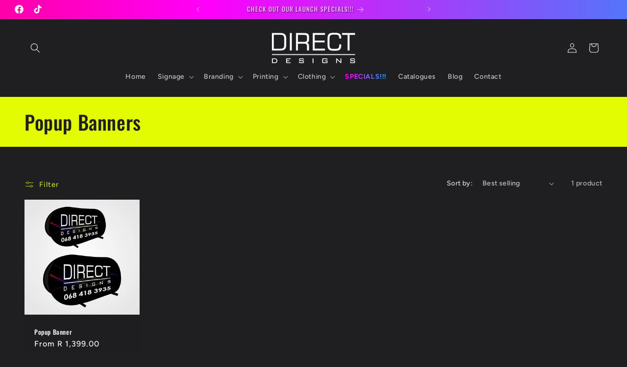

--- FILE ---
content_type: text/html; charset=utf-8
request_url: https://www.google.com/recaptcha/api2/anchor?ar=1&k=6LdG8skrAAAAAHG0XCORv-FkbuhBc3caWlOFamMH&co=aHR0cHM6Ly9kaXJlY3RkZXNpZ25zLmNvLnphOjQ0Mw..&hl=en&type=image&v=PoyoqOPhxBO7pBk68S4YbpHZ&theme=light&size=invisible&anchor-ms=20000&execute-ms=30000&cb=f2up70iz2aw
body_size: 49254
content:
<!DOCTYPE HTML><html dir="ltr" lang="en"><head><meta http-equiv="Content-Type" content="text/html; charset=UTF-8">
<meta http-equiv="X-UA-Compatible" content="IE=edge">
<title>reCAPTCHA</title>
<style type="text/css">
/* cyrillic-ext */
@font-face {
  font-family: 'Roboto';
  font-style: normal;
  font-weight: 400;
  font-stretch: 100%;
  src: url(//fonts.gstatic.com/s/roboto/v48/KFO7CnqEu92Fr1ME7kSn66aGLdTylUAMa3GUBHMdazTgWw.woff2) format('woff2');
  unicode-range: U+0460-052F, U+1C80-1C8A, U+20B4, U+2DE0-2DFF, U+A640-A69F, U+FE2E-FE2F;
}
/* cyrillic */
@font-face {
  font-family: 'Roboto';
  font-style: normal;
  font-weight: 400;
  font-stretch: 100%;
  src: url(//fonts.gstatic.com/s/roboto/v48/KFO7CnqEu92Fr1ME7kSn66aGLdTylUAMa3iUBHMdazTgWw.woff2) format('woff2');
  unicode-range: U+0301, U+0400-045F, U+0490-0491, U+04B0-04B1, U+2116;
}
/* greek-ext */
@font-face {
  font-family: 'Roboto';
  font-style: normal;
  font-weight: 400;
  font-stretch: 100%;
  src: url(//fonts.gstatic.com/s/roboto/v48/KFO7CnqEu92Fr1ME7kSn66aGLdTylUAMa3CUBHMdazTgWw.woff2) format('woff2');
  unicode-range: U+1F00-1FFF;
}
/* greek */
@font-face {
  font-family: 'Roboto';
  font-style: normal;
  font-weight: 400;
  font-stretch: 100%;
  src: url(//fonts.gstatic.com/s/roboto/v48/KFO7CnqEu92Fr1ME7kSn66aGLdTylUAMa3-UBHMdazTgWw.woff2) format('woff2');
  unicode-range: U+0370-0377, U+037A-037F, U+0384-038A, U+038C, U+038E-03A1, U+03A3-03FF;
}
/* math */
@font-face {
  font-family: 'Roboto';
  font-style: normal;
  font-weight: 400;
  font-stretch: 100%;
  src: url(//fonts.gstatic.com/s/roboto/v48/KFO7CnqEu92Fr1ME7kSn66aGLdTylUAMawCUBHMdazTgWw.woff2) format('woff2');
  unicode-range: U+0302-0303, U+0305, U+0307-0308, U+0310, U+0312, U+0315, U+031A, U+0326-0327, U+032C, U+032F-0330, U+0332-0333, U+0338, U+033A, U+0346, U+034D, U+0391-03A1, U+03A3-03A9, U+03B1-03C9, U+03D1, U+03D5-03D6, U+03F0-03F1, U+03F4-03F5, U+2016-2017, U+2034-2038, U+203C, U+2040, U+2043, U+2047, U+2050, U+2057, U+205F, U+2070-2071, U+2074-208E, U+2090-209C, U+20D0-20DC, U+20E1, U+20E5-20EF, U+2100-2112, U+2114-2115, U+2117-2121, U+2123-214F, U+2190, U+2192, U+2194-21AE, U+21B0-21E5, U+21F1-21F2, U+21F4-2211, U+2213-2214, U+2216-22FF, U+2308-230B, U+2310, U+2319, U+231C-2321, U+2336-237A, U+237C, U+2395, U+239B-23B7, U+23D0, U+23DC-23E1, U+2474-2475, U+25AF, U+25B3, U+25B7, U+25BD, U+25C1, U+25CA, U+25CC, U+25FB, U+266D-266F, U+27C0-27FF, U+2900-2AFF, U+2B0E-2B11, U+2B30-2B4C, U+2BFE, U+3030, U+FF5B, U+FF5D, U+1D400-1D7FF, U+1EE00-1EEFF;
}
/* symbols */
@font-face {
  font-family: 'Roboto';
  font-style: normal;
  font-weight: 400;
  font-stretch: 100%;
  src: url(//fonts.gstatic.com/s/roboto/v48/KFO7CnqEu92Fr1ME7kSn66aGLdTylUAMaxKUBHMdazTgWw.woff2) format('woff2');
  unicode-range: U+0001-000C, U+000E-001F, U+007F-009F, U+20DD-20E0, U+20E2-20E4, U+2150-218F, U+2190, U+2192, U+2194-2199, U+21AF, U+21E6-21F0, U+21F3, U+2218-2219, U+2299, U+22C4-22C6, U+2300-243F, U+2440-244A, U+2460-24FF, U+25A0-27BF, U+2800-28FF, U+2921-2922, U+2981, U+29BF, U+29EB, U+2B00-2BFF, U+4DC0-4DFF, U+FFF9-FFFB, U+10140-1018E, U+10190-1019C, U+101A0, U+101D0-101FD, U+102E0-102FB, U+10E60-10E7E, U+1D2C0-1D2D3, U+1D2E0-1D37F, U+1F000-1F0FF, U+1F100-1F1AD, U+1F1E6-1F1FF, U+1F30D-1F30F, U+1F315, U+1F31C, U+1F31E, U+1F320-1F32C, U+1F336, U+1F378, U+1F37D, U+1F382, U+1F393-1F39F, U+1F3A7-1F3A8, U+1F3AC-1F3AF, U+1F3C2, U+1F3C4-1F3C6, U+1F3CA-1F3CE, U+1F3D4-1F3E0, U+1F3ED, U+1F3F1-1F3F3, U+1F3F5-1F3F7, U+1F408, U+1F415, U+1F41F, U+1F426, U+1F43F, U+1F441-1F442, U+1F444, U+1F446-1F449, U+1F44C-1F44E, U+1F453, U+1F46A, U+1F47D, U+1F4A3, U+1F4B0, U+1F4B3, U+1F4B9, U+1F4BB, U+1F4BF, U+1F4C8-1F4CB, U+1F4D6, U+1F4DA, U+1F4DF, U+1F4E3-1F4E6, U+1F4EA-1F4ED, U+1F4F7, U+1F4F9-1F4FB, U+1F4FD-1F4FE, U+1F503, U+1F507-1F50B, U+1F50D, U+1F512-1F513, U+1F53E-1F54A, U+1F54F-1F5FA, U+1F610, U+1F650-1F67F, U+1F687, U+1F68D, U+1F691, U+1F694, U+1F698, U+1F6AD, U+1F6B2, U+1F6B9-1F6BA, U+1F6BC, U+1F6C6-1F6CF, U+1F6D3-1F6D7, U+1F6E0-1F6EA, U+1F6F0-1F6F3, U+1F6F7-1F6FC, U+1F700-1F7FF, U+1F800-1F80B, U+1F810-1F847, U+1F850-1F859, U+1F860-1F887, U+1F890-1F8AD, U+1F8B0-1F8BB, U+1F8C0-1F8C1, U+1F900-1F90B, U+1F93B, U+1F946, U+1F984, U+1F996, U+1F9E9, U+1FA00-1FA6F, U+1FA70-1FA7C, U+1FA80-1FA89, U+1FA8F-1FAC6, U+1FACE-1FADC, U+1FADF-1FAE9, U+1FAF0-1FAF8, U+1FB00-1FBFF;
}
/* vietnamese */
@font-face {
  font-family: 'Roboto';
  font-style: normal;
  font-weight: 400;
  font-stretch: 100%;
  src: url(//fonts.gstatic.com/s/roboto/v48/KFO7CnqEu92Fr1ME7kSn66aGLdTylUAMa3OUBHMdazTgWw.woff2) format('woff2');
  unicode-range: U+0102-0103, U+0110-0111, U+0128-0129, U+0168-0169, U+01A0-01A1, U+01AF-01B0, U+0300-0301, U+0303-0304, U+0308-0309, U+0323, U+0329, U+1EA0-1EF9, U+20AB;
}
/* latin-ext */
@font-face {
  font-family: 'Roboto';
  font-style: normal;
  font-weight: 400;
  font-stretch: 100%;
  src: url(//fonts.gstatic.com/s/roboto/v48/KFO7CnqEu92Fr1ME7kSn66aGLdTylUAMa3KUBHMdazTgWw.woff2) format('woff2');
  unicode-range: U+0100-02BA, U+02BD-02C5, U+02C7-02CC, U+02CE-02D7, U+02DD-02FF, U+0304, U+0308, U+0329, U+1D00-1DBF, U+1E00-1E9F, U+1EF2-1EFF, U+2020, U+20A0-20AB, U+20AD-20C0, U+2113, U+2C60-2C7F, U+A720-A7FF;
}
/* latin */
@font-face {
  font-family: 'Roboto';
  font-style: normal;
  font-weight: 400;
  font-stretch: 100%;
  src: url(//fonts.gstatic.com/s/roboto/v48/KFO7CnqEu92Fr1ME7kSn66aGLdTylUAMa3yUBHMdazQ.woff2) format('woff2');
  unicode-range: U+0000-00FF, U+0131, U+0152-0153, U+02BB-02BC, U+02C6, U+02DA, U+02DC, U+0304, U+0308, U+0329, U+2000-206F, U+20AC, U+2122, U+2191, U+2193, U+2212, U+2215, U+FEFF, U+FFFD;
}
/* cyrillic-ext */
@font-face {
  font-family: 'Roboto';
  font-style: normal;
  font-weight: 500;
  font-stretch: 100%;
  src: url(//fonts.gstatic.com/s/roboto/v48/KFO7CnqEu92Fr1ME7kSn66aGLdTylUAMa3GUBHMdazTgWw.woff2) format('woff2');
  unicode-range: U+0460-052F, U+1C80-1C8A, U+20B4, U+2DE0-2DFF, U+A640-A69F, U+FE2E-FE2F;
}
/* cyrillic */
@font-face {
  font-family: 'Roboto';
  font-style: normal;
  font-weight: 500;
  font-stretch: 100%;
  src: url(//fonts.gstatic.com/s/roboto/v48/KFO7CnqEu92Fr1ME7kSn66aGLdTylUAMa3iUBHMdazTgWw.woff2) format('woff2');
  unicode-range: U+0301, U+0400-045F, U+0490-0491, U+04B0-04B1, U+2116;
}
/* greek-ext */
@font-face {
  font-family: 'Roboto';
  font-style: normal;
  font-weight: 500;
  font-stretch: 100%;
  src: url(//fonts.gstatic.com/s/roboto/v48/KFO7CnqEu92Fr1ME7kSn66aGLdTylUAMa3CUBHMdazTgWw.woff2) format('woff2');
  unicode-range: U+1F00-1FFF;
}
/* greek */
@font-face {
  font-family: 'Roboto';
  font-style: normal;
  font-weight: 500;
  font-stretch: 100%;
  src: url(//fonts.gstatic.com/s/roboto/v48/KFO7CnqEu92Fr1ME7kSn66aGLdTylUAMa3-UBHMdazTgWw.woff2) format('woff2');
  unicode-range: U+0370-0377, U+037A-037F, U+0384-038A, U+038C, U+038E-03A1, U+03A3-03FF;
}
/* math */
@font-face {
  font-family: 'Roboto';
  font-style: normal;
  font-weight: 500;
  font-stretch: 100%;
  src: url(//fonts.gstatic.com/s/roboto/v48/KFO7CnqEu92Fr1ME7kSn66aGLdTylUAMawCUBHMdazTgWw.woff2) format('woff2');
  unicode-range: U+0302-0303, U+0305, U+0307-0308, U+0310, U+0312, U+0315, U+031A, U+0326-0327, U+032C, U+032F-0330, U+0332-0333, U+0338, U+033A, U+0346, U+034D, U+0391-03A1, U+03A3-03A9, U+03B1-03C9, U+03D1, U+03D5-03D6, U+03F0-03F1, U+03F4-03F5, U+2016-2017, U+2034-2038, U+203C, U+2040, U+2043, U+2047, U+2050, U+2057, U+205F, U+2070-2071, U+2074-208E, U+2090-209C, U+20D0-20DC, U+20E1, U+20E5-20EF, U+2100-2112, U+2114-2115, U+2117-2121, U+2123-214F, U+2190, U+2192, U+2194-21AE, U+21B0-21E5, U+21F1-21F2, U+21F4-2211, U+2213-2214, U+2216-22FF, U+2308-230B, U+2310, U+2319, U+231C-2321, U+2336-237A, U+237C, U+2395, U+239B-23B7, U+23D0, U+23DC-23E1, U+2474-2475, U+25AF, U+25B3, U+25B7, U+25BD, U+25C1, U+25CA, U+25CC, U+25FB, U+266D-266F, U+27C0-27FF, U+2900-2AFF, U+2B0E-2B11, U+2B30-2B4C, U+2BFE, U+3030, U+FF5B, U+FF5D, U+1D400-1D7FF, U+1EE00-1EEFF;
}
/* symbols */
@font-face {
  font-family: 'Roboto';
  font-style: normal;
  font-weight: 500;
  font-stretch: 100%;
  src: url(//fonts.gstatic.com/s/roboto/v48/KFO7CnqEu92Fr1ME7kSn66aGLdTylUAMaxKUBHMdazTgWw.woff2) format('woff2');
  unicode-range: U+0001-000C, U+000E-001F, U+007F-009F, U+20DD-20E0, U+20E2-20E4, U+2150-218F, U+2190, U+2192, U+2194-2199, U+21AF, U+21E6-21F0, U+21F3, U+2218-2219, U+2299, U+22C4-22C6, U+2300-243F, U+2440-244A, U+2460-24FF, U+25A0-27BF, U+2800-28FF, U+2921-2922, U+2981, U+29BF, U+29EB, U+2B00-2BFF, U+4DC0-4DFF, U+FFF9-FFFB, U+10140-1018E, U+10190-1019C, U+101A0, U+101D0-101FD, U+102E0-102FB, U+10E60-10E7E, U+1D2C0-1D2D3, U+1D2E0-1D37F, U+1F000-1F0FF, U+1F100-1F1AD, U+1F1E6-1F1FF, U+1F30D-1F30F, U+1F315, U+1F31C, U+1F31E, U+1F320-1F32C, U+1F336, U+1F378, U+1F37D, U+1F382, U+1F393-1F39F, U+1F3A7-1F3A8, U+1F3AC-1F3AF, U+1F3C2, U+1F3C4-1F3C6, U+1F3CA-1F3CE, U+1F3D4-1F3E0, U+1F3ED, U+1F3F1-1F3F3, U+1F3F5-1F3F7, U+1F408, U+1F415, U+1F41F, U+1F426, U+1F43F, U+1F441-1F442, U+1F444, U+1F446-1F449, U+1F44C-1F44E, U+1F453, U+1F46A, U+1F47D, U+1F4A3, U+1F4B0, U+1F4B3, U+1F4B9, U+1F4BB, U+1F4BF, U+1F4C8-1F4CB, U+1F4D6, U+1F4DA, U+1F4DF, U+1F4E3-1F4E6, U+1F4EA-1F4ED, U+1F4F7, U+1F4F9-1F4FB, U+1F4FD-1F4FE, U+1F503, U+1F507-1F50B, U+1F50D, U+1F512-1F513, U+1F53E-1F54A, U+1F54F-1F5FA, U+1F610, U+1F650-1F67F, U+1F687, U+1F68D, U+1F691, U+1F694, U+1F698, U+1F6AD, U+1F6B2, U+1F6B9-1F6BA, U+1F6BC, U+1F6C6-1F6CF, U+1F6D3-1F6D7, U+1F6E0-1F6EA, U+1F6F0-1F6F3, U+1F6F7-1F6FC, U+1F700-1F7FF, U+1F800-1F80B, U+1F810-1F847, U+1F850-1F859, U+1F860-1F887, U+1F890-1F8AD, U+1F8B0-1F8BB, U+1F8C0-1F8C1, U+1F900-1F90B, U+1F93B, U+1F946, U+1F984, U+1F996, U+1F9E9, U+1FA00-1FA6F, U+1FA70-1FA7C, U+1FA80-1FA89, U+1FA8F-1FAC6, U+1FACE-1FADC, U+1FADF-1FAE9, U+1FAF0-1FAF8, U+1FB00-1FBFF;
}
/* vietnamese */
@font-face {
  font-family: 'Roboto';
  font-style: normal;
  font-weight: 500;
  font-stretch: 100%;
  src: url(//fonts.gstatic.com/s/roboto/v48/KFO7CnqEu92Fr1ME7kSn66aGLdTylUAMa3OUBHMdazTgWw.woff2) format('woff2');
  unicode-range: U+0102-0103, U+0110-0111, U+0128-0129, U+0168-0169, U+01A0-01A1, U+01AF-01B0, U+0300-0301, U+0303-0304, U+0308-0309, U+0323, U+0329, U+1EA0-1EF9, U+20AB;
}
/* latin-ext */
@font-face {
  font-family: 'Roboto';
  font-style: normal;
  font-weight: 500;
  font-stretch: 100%;
  src: url(//fonts.gstatic.com/s/roboto/v48/KFO7CnqEu92Fr1ME7kSn66aGLdTylUAMa3KUBHMdazTgWw.woff2) format('woff2');
  unicode-range: U+0100-02BA, U+02BD-02C5, U+02C7-02CC, U+02CE-02D7, U+02DD-02FF, U+0304, U+0308, U+0329, U+1D00-1DBF, U+1E00-1E9F, U+1EF2-1EFF, U+2020, U+20A0-20AB, U+20AD-20C0, U+2113, U+2C60-2C7F, U+A720-A7FF;
}
/* latin */
@font-face {
  font-family: 'Roboto';
  font-style: normal;
  font-weight: 500;
  font-stretch: 100%;
  src: url(//fonts.gstatic.com/s/roboto/v48/KFO7CnqEu92Fr1ME7kSn66aGLdTylUAMa3yUBHMdazQ.woff2) format('woff2');
  unicode-range: U+0000-00FF, U+0131, U+0152-0153, U+02BB-02BC, U+02C6, U+02DA, U+02DC, U+0304, U+0308, U+0329, U+2000-206F, U+20AC, U+2122, U+2191, U+2193, U+2212, U+2215, U+FEFF, U+FFFD;
}
/* cyrillic-ext */
@font-face {
  font-family: 'Roboto';
  font-style: normal;
  font-weight: 900;
  font-stretch: 100%;
  src: url(//fonts.gstatic.com/s/roboto/v48/KFO7CnqEu92Fr1ME7kSn66aGLdTylUAMa3GUBHMdazTgWw.woff2) format('woff2');
  unicode-range: U+0460-052F, U+1C80-1C8A, U+20B4, U+2DE0-2DFF, U+A640-A69F, U+FE2E-FE2F;
}
/* cyrillic */
@font-face {
  font-family: 'Roboto';
  font-style: normal;
  font-weight: 900;
  font-stretch: 100%;
  src: url(//fonts.gstatic.com/s/roboto/v48/KFO7CnqEu92Fr1ME7kSn66aGLdTylUAMa3iUBHMdazTgWw.woff2) format('woff2');
  unicode-range: U+0301, U+0400-045F, U+0490-0491, U+04B0-04B1, U+2116;
}
/* greek-ext */
@font-face {
  font-family: 'Roboto';
  font-style: normal;
  font-weight: 900;
  font-stretch: 100%;
  src: url(//fonts.gstatic.com/s/roboto/v48/KFO7CnqEu92Fr1ME7kSn66aGLdTylUAMa3CUBHMdazTgWw.woff2) format('woff2');
  unicode-range: U+1F00-1FFF;
}
/* greek */
@font-face {
  font-family: 'Roboto';
  font-style: normal;
  font-weight: 900;
  font-stretch: 100%;
  src: url(//fonts.gstatic.com/s/roboto/v48/KFO7CnqEu92Fr1ME7kSn66aGLdTylUAMa3-UBHMdazTgWw.woff2) format('woff2');
  unicode-range: U+0370-0377, U+037A-037F, U+0384-038A, U+038C, U+038E-03A1, U+03A3-03FF;
}
/* math */
@font-face {
  font-family: 'Roboto';
  font-style: normal;
  font-weight: 900;
  font-stretch: 100%;
  src: url(//fonts.gstatic.com/s/roboto/v48/KFO7CnqEu92Fr1ME7kSn66aGLdTylUAMawCUBHMdazTgWw.woff2) format('woff2');
  unicode-range: U+0302-0303, U+0305, U+0307-0308, U+0310, U+0312, U+0315, U+031A, U+0326-0327, U+032C, U+032F-0330, U+0332-0333, U+0338, U+033A, U+0346, U+034D, U+0391-03A1, U+03A3-03A9, U+03B1-03C9, U+03D1, U+03D5-03D6, U+03F0-03F1, U+03F4-03F5, U+2016-2017, U+2034-2038, U+203C, U+2040, U+2043, U+2047, U+2050, U+2057, U+205F, U+2070-2071, U+2074-208E, U+2090-209C, U+20D0-20DC, U+20E1, U+20E5-20EF, U+2100-2112, U+2114-2115, U+2117-2121, U+2123-214F, U+2190, U+2192, U+2194-21AE, U+21B0-21E5, U+21F1-21F2, U+21F4-2211, U+2213-2214, U+2216-22FF, U+2308-230B, U+2310, U+2319, U+231C-2321, U+2336-237A, U+237C, U+2395, U+239B-23B7, U+23D0, U+23DC-23E1, U+2474-2475, U+25AF, U+25B3, U+25B7, U+25BD, U+25C1, U+25CA, U+25CC, U+25FB, U+266D-266F, U+27C0-27FF, U+2900-2AFF, U+2B0E-2B11, U+2B30-2B4C, U+2BFE, U+3030, U+FF5B, U+FF5D, U+1D400-1D7FF, U+1EE00-1EEFF;
}
/* symbols */
@font-face {
  font-family: 'Roboto';
  font-style: normal;
  font-weight: 900;
  font-stretch: 100%;
  src: url(//fonts.gstatic.com/s/roboto/v48/KFO7CnqEu92Fr1ME7kSn66aGLdTylUAMaxKUBHMdazTgWw.woff2) format('woff2');
  unicode-range: U+0001-000C, U+000E-001F, U+007F-009F, U+20DD-20E0, U+20E2-20E4, U+2150-218F, U+2190, U+2192, U+2194-2199, U+21AF, U+21E6-21F0, U+21F3, U+2218-2219, U+2299, U+22C4-22C6, U+2300-243F, U+2440-244A, U+2460-24FF, U+25A0-27BF, U+2800-28FF, U+2921-2922, U+2981, U+29BF, U+29EB, U+2B00-2BFF, U+4DC0-4DFF, U+FFF9-FFFB, U+10140-1018E, U+10190-1019C, U+101A0, U+101D0-101FD, U+102E0-102FB, U+10E60-10E7E, U+1D2C0-1D2D3, U+1D2E0-1D37F, U+1F000-1F0FF, U+1F100-1F1AD, U+1F1E6-1F1FF, U+1F30D-1F30F, U+1F315, U+1F31C, U+1F31E, U+1F320-1F32C, U+1F336, U+1F378, U+1F37D, U+1F382, U+1F393-1F39F, U+1F3A7-1F3A8, U+1F3AC-1F3AF, U+1F3C2, U+1F3C4-1F3C6, U+1F3CA-1F3CE, U+1F3D4-1F3E0, U+1F3ED, U+1F3F1-1F3F3, U+1F3F5-1F3F7, U+1F408, U+1F415, U+1F41F, U+1F426, U+1F43F, U+1F441-1F442, U+1F444, U+1F446-1F449, U+1F44C-1F44E, U+1F453, U+1F46A, U+1F47D, U+1F4A3, U+1F4B0, U+1F4B3, U+1F4B9, U+1F4BB, U+1F4BF, U+1F4C8-1F4CB, U+1F4D6, U+1F4DA, U+1F4DF, U+1F4E3-1F4E6, U+1F4EA-1F4ED, U+1F4F7, U+1F4F9-1F4FB, U+1F4FD-1F4FE, U+1F503, U+1F507-1F50B, U+1F50D, U+1F512-1F513, U+1F53E-1F54A, U+1F54F-1F5FA, U+1F610, U+1F650-1F67F, U+1F687, U+1F68D, U+1F691, U+1F694, U+1F698, U+1F6AD, U+1F6B2, U+1F6B9-1F6BA, U+1F6BC, U+1F6C6-1F6CF, U+1F6D3-1F6D7, U+1F6E0-1F6EA, U+1F6F0-1F6F3, U+1F6F7-1F6FC, U+1F700-1F7FF, U+1F800-1F80B, U+1F810-1F847, U+1F850-1F859, U+1F860-1F887, U+1F890-1F8AD, U+1F8B0-1F8BB, U+1F8C0-1F8C1, U+1F900-1F90B, U+1F93B, U+1F946, U+1F984, U+1F996, U+1F9E9, U+1FA00-1FA6F, U+1FA70-1FA7C, U+1FA80-1FA89, U+1FA8F-1FAC6, U+1FACE-1FADC, U+1FADF-1FAE9, U+1FAF0-1FAF8, U+1FB00-1FBFF;
}
/* vietnamese */
@font-face {
  font-family: 'Roboto';
  font-style: normal;
  font-weight: 900;
  font-stretch: 100%;
  src: url(//fonts.gstatic.com/s/roboto/v48/KFO7CnqEu92Fr1ME7kSn66aGLdTylUAMa3OUBHMdazTgWw.woff2) format('woff2');
  unicode-range: U+0102-0103, U+0110-0111, U+0128-0129, U+0168-0169, U+01A0-01A1, U+01AF-01B0, U+0300-0301, U+0303-0304, U+0308-0309, U+0323, U+0329, U+1EA0-1EF9, U+20AB;
}
/* latin-ext */
@font-face {
  font-family: 'Roboto';
  font-style: normal;
  font-weight: 900;
  font-stretch: 100%;
  src: url(//fonts.gstatic.com/s/roboto/v48/KFO7CnqEu92Fr1ME7kSn66aGLdTylUAMa3KUBHMdazTgWw.woff2) format('woff2');
  unicode-range: U+0100-02BA, U+02BD-02C5, U+02C7-02CC, U+02CE-02D7, U+02DD-02FF, U+0304, U+0308, U+0329, U+1D00-1DBF, U+1E00-1E9F, U+1EF2-1EFF, U+2020, U+20A0-20AB, U+20AD-20C0, U+2113, U+2C60-2C7F, U+A720-A7FF;
}
/* latin */
@font-face {
  font-family: 'Roboto';
  font-style: normal;
  font-weight: 900;
  font-stretch: 100%;
  src: url(//fonts.gstatic.com/s/roboto/v48/KFO7CnqEu92Fr1ME7kSn66aGLdTylUAMa3yUBHMdazQ.woff2) format('woff2');
  unicode-range: U+0000-00FF, U+0131, U+0152-0153, U+02BB-02BC, U+02C6, U+02DA, U+02DC, U+0304, U+0308, U+0329, U+2000-206F, U+20AC, U+2122, U+2191, U+2193, U+2212, U+2215, U+FEFF, U+FFFD;
}

</style>
<link rel="stylesheet" type="text/css" href="https://www.gstatic.com/recaptcha/releases/PoyoqOPhxBO7pBk68S4YbpHZ/styles__ltr.css">
<script nonce="misXajnwnUWWuly2eXY-Bg" type="text/javascript">window['__recaptcha_api'] = 'https://www.google.com/recaptcha/api2/';</script>
<script type="text/javascript" src="https://www.gstatic.com/recaptcha/releases/PoyoqOPhxBO7pBk68S4YbpHZ/recaptcha__en.js" nonce="misXajnwnUWWuly2eXY-Bg">
      
    </script></head>
<body><div id="rc-anchor-alert" class="rc-anchor-alert"></div>
<input type="hidden" id="recaptcha-token" value="[base64]">
<script type="text/javascript" nonce="misXajnwnUWWuly2eXY-Bg">
      recaptcha.anchor.Main.init("[\x22ainput\x22,[\x22bgdata\x22,\x22\x22,\[base64]/[base64]/[base64]/[base64]/[base64]/UltsKytdPUU6KEU8MjA0OD9SW2wrK109RT4+NnwxOTI6KChFJjY0NTEyKT09NTUyOTYmJk0rMTxjLmxlbmd0aCYmKGMuY2hhckNvZGVBdChNKzEpJjY0NTEyKT09NTYzMjA/[base64]/[base64]/[base64]/[base64]/[base64]/[base64]/[base64]\x22,\[base64]\\u003d\\u003d\x22,\x22EBDCohl4cQEGOzdTBR8swoJCw7ZQw4oKO8KSFMOgeVXCtABvGTTCv8OTwqHDjcOfwrxAaMO6OFLCr3fDpGRNwopbdcOsXhRWw6gIwr/[base64]/CrXzDmsK6JXjCnMKUwqE5wprCuR/DjT0Fw5IHO8K/[base64]/DnhhqL1PCnW/[base64]/[base64]/Cn8KPN0vCu8OPYycbOEwDw7vChcKUVcKtZBDDrsOBFSVsdgFew4Q5f8Kqwq7DgcOjwrlMd8OFFFI7wqzChwt3VMK6wrbDmE0oYBhaw5nDvsOEAMOhw7zCkgt4O8KuWQ3Dh33Cgmwvw4UMNcOScsO4w5fCjj/DmHYUFMOpwpZMRsOEw4vDqcK5wrFhDk0pwqPCgcOKazMyfgnCuSI3c8OqWsKqHHcMw4nDvAXDnMKIUMO7QsK4G8OYFMKkH8OfwothwoxJCzbDtS4EGGnDlhvCvFMIwqEjNhhbbQ0yAyHCiMK/QcO9IMK7w7/DkS/[base64]/w7XCr3fDpSjCocOKwoJfw6bCnMOxIlrDkDfCqUHDjMOvwpPDmBfDs08tw64iEcORfsKhw5bDgSHDtkPDuAHDkQ1TJVsRwpE5wp/ClyltWcKtDcKFw5FrXzAIwqw9VH/CgQHCv8OVwqDDqcK8wrBOwqF/w5IVWsOAwrQkwpDDtMOew7kNwq3DpsK7A8O7YcK/XsOqNzEqwrEXw5hAM8ODw5sZXB3DocKgPcKRRD7ChMO7w4zDiyDCrMKTw6MywpQcwr4Gw5zCmwkXP8O3aXwhMMKiw5gpQiYcw4DCnAnCtitswqLDmUzCr03ClEsLw5oqw7/DpHtZdXnDgE7DgsKvw7FxwqBYN8KWwpfDqX3Co8ODw50Hw5fDjcOVw7fCkQjDiMKHw4dHY8OKZAXCvcOpw6xdVE9Yw6onYcOcwq7CqFjDq8O6w6DCvD3CksOBW1PDhEXCvBLClRpAL8K/X8KdWMKMasKfw5BCXMKWZGtYwqh5EcKkw6LDqjkMO2FXSnUXw6LDhcKZw7kbXcOvEzEaXw1WRMKfGwlSEDdrGyp6wq4Ib8Ocw4UEwqXCvcO7wrJcTgRzFMKlw6pfwqLDjMOGTcOYQ8OTw6zCpsK2CW0owrzCksKNI8K3ScKqwp/[base64]/Cv8OrFUTCrMKVA03DhsKEOSfDtA/CnSrChQ3Dn1XDlDEzwpTCmcOvD8Kdw5c7wpZJwoHCucOLNVZZBwFywrHDqsK8w7oswojCiWLCvTkFDUXCmMK7bh/DtcKxBFnCscK9e03CmxbDkcOOLQHCsx3CrsKTwr90NsO4PlF7w5cQwpDCn8KXw7RoQSwtw7vCpMKqPsOFwprDu8Odw4lZw6s5HRR7IinChMKGQ3/DucOxwqPCqkTDvDfCiMKsD8KBw64cwonCrG1pEQ0IwrbCizrDgcKMw5fDnHdIwpUZw7sATsOzwpXCtsO2VsK4wp9cw6tnw7otWBEmAw7CnlbDu2PDgcOANsKSKSlXw7JIEMOLUBNXw4rDuMKcYEbCp8KHP0EeTMK6d8OkOkPDilkXw4srFC/DqwhWSjfDpMKVS8KHw4DDt30Vw7E+w7U5wrnDnx0Lw5rDs8OlwqAlwoHDrMKFw7IUT8KcwrvDuTwfccKSLcO7LSg9w59kcRHDmMK2YsK2w6E7RMKWR1vCk0/Ct8KewrbCmsKiwptZO8Oof8K6wpPDvsKcw6k4woHDhxfCs8KHw7stVgZoPQsBw5PCpcKBbcO9WsKwIhfCoT7CjsKqw4kRwpkoMMOucz8xw7/ClsKFW2liVSHCkMORNCXDmUBjSMOSN8KzdyQzwqTDgsKcwoTDpG1fXMOYw4/DncKiw7Enw4JPw7pywrzDvcONWsO5ZMOSw7wYwos9AMK0C14uw4vCrAAdw7zCrTA2wpnDsXjClHkTw5jCrsOSwp5LHXDCpsOQwrhcEsO/B8O7w4ghIMKZKkAnXkvDi8KrWsOmAsO/Eyd5CsK8K8OFGxdWDHHCt8Oiw7RTHcOMGwdLGmAxwr/CtMO9aTjCgAfDinTDuhTCvMKswqwNEMOQw5vCuwvCn8OzZw3Dv3c0fgoJasKrcsO4eBHDvHlIw61fDTrDu8Osw7LCq8OlfCNfw57DmXVgdQjCncK8wrzCicOFw5PDh8KIw5zDqcO7wpVyW17CqMKbF0MhI8OUw40Ow6XDgsOWw7rDhxTCjsO/[base64]/CqcOJw6zCllszWxwpIcOqIUrCpcKcHBzDksKswrDDu8Kfw53CscO5f8O0wrzDmMOYdMKRGsKhw5A+MgvCsUBuZMKgwr/DucKwW8OdZsO7w7tgN23CpBvDhA9qGCFJcipLN3wxwo8SwqBWwp/DlsOkHMOAwozConxWIy4VXcKQLjnCp8KDwrfDscKeXCDDlsOYNyXDucKKCCnDjmdOwqzCk18Gwq3DnQxJBC3DpcO1MX9ZYihwwr/Dl1sKJBMlwoNtKsOAwqctdcKuwokyw4EmQsOnwoPDpF49wqTDrE7CrsK/akHDisKPZMOwbcK2wqrDs8K2IEMww7zDmyt5NcKawrEvSBnDlTYvwoVSIUB9w6XCn0VDwq7DjMOcfsO0woPCiSTDvmF5w5/DgBFtcDp/[base64]/w4DDvS44LhLDi0zDo1ZJUghBwqDCmQHCh8OCc2TChcKLYcOGSsKAPj7Cu8O6wrDDqsOsJ2LCin7DlEQXw5/[base64]/ChlhzwqMIwrk3w5nCl8KRwoZNwp7CpCgsfEB6wqRuw5/Crw3Do3sgwrPCtg0vG1TDoyhAwq7Clm3DgsONQzx6EcOAwrLCisKbw7stCMKow5DCiCvChy3Di14Zw4QwcFAewp1OwrIawoc2MsK1NmPDjcOYBwfDjlzDqw/DosKhES0Lw5LCssO1fmbDscKDZsKTwpAqfMOZw6ZpGE9lHSE9wpPCn8OBZcK/w4/Dg8OkIsOlw5ZHBcOhInTCmnDDtmnCosKQwrfChQg/wrZGFcOADMKlDMKrHcOHQD3DuMOXwokfPxHDrg9xw7PCjTIkw7oYVVtTwq0dwoBcwq3CmMK4b8O3ZTQyw5wDOsKcwp7ClsOZY0vCtEM0wqUNw4XDlMKcBTbDlsK/UgPDhMO1wp7CqsK4w5bCi8KvasObNmHDmcK5H8Kdwq1lXRvDiMKzwowKecOqwoHDoUkhfMOMQsKEwoTCqsKQMSHClMK3EsK8w5nDkw7Chi/DscOQCjkZwqDDrsOgZSFJw7Bowq55E8OHwqxrMcKBwobDnTLCtwshPcOAw6HCiwNjw6fChg9ow41zw4IZw4QPLlTDvQvCv3/ChsOPdcOZSsOiw6TClMK2wp87wonDtcKYDMOZw55Gw4JTVi4LCTIBwrLCpMKvKQHDmsKmWcKpB8KEHEfCuMOrw4PDkG8wVwPDpcK8ZMO5wqsIQxjDq2l9wrHDoy/[base64]/CnsOfA8KBZWjCucOiwpXCqcOnb3nDuWclwrk9w6/CulpIw41pGAfDu8KRX8OPwq7Cq2c2woQseDLDjDHDpy8FD8KjJkXDkmTDqA3DpsO8LsK2TBvDjMOGOnkOfMKpKEbCpsOYFcK5fcOdw7ZdcD7Cl8KmCMKdTMO5wpDDjMORwpDDjlvDhFQLOsKwQTjCpMO/wrUww5XCvsKWwpbCuQ1fw50dwqbDtRrDhT8IJClENcO9w4jDjsOmKsKPfcOUb8ORbH8EXBg3X8Kzwr40byfDsMK5wofCuHw8w6bCrFBAJcKiQx/CjcKew5XDp8OUVxx4CsKPcifDqQ0twpzDjsKmA8Orw7nDlyvCuhTDoUvDtCLCisO7w6HDncKDw4YxwobDulXDhcKWfQd9w5MewonDmsOIwo/CnsKYwqFnwpjDvMKPclPCoU/CiVByCcOwBcORQWN2bjXDlEZkw4Qwwq/[base64]/[base64]/DtU3Cj8KHw6PDqsKpa1hJT8Kpw4vCtsO2aEHDgFHCm8KIV3fCtcKBDMK5w6PDrmbCj8OFw6/CvAdbw4QHw4jCkcOmwrbCszVsYjjDuATDv8KkAsK3OC1lGgg4XMK5wogRwp3CiGADw6tVwpkJFHRhw7cUCFjCmkDCgUN7wrt3wqPDu8KpP8OgKAQFwpDCi8OmJVl0wrgEw5leWQDCrMKGw4spHMOJwovDlGdGDcKew6/DsHVVw79nUMOxA0XDiFLCtcO0w7Rlw4DCl8KiwpTCn8K9Q3PDi8KbwrEZMMOnw6DDmWQMwqwWLBYfwpNGw5LCmMO7dSQ3w4hxw5PCmsKxM8K7w7l8w6MhO8KVwoA8wrHDixlQCAZtwrsfw6XDo8Kewo/ClzAqwq99wp3Drm7Do8OFwpovR8ONN2fCgzIsdiDCvcO0GsKMwpJ5RErDliUIRcKYwqzCmMOawqjCocK3wovDs8OrOC3DocKWe8KMw7XCkVx+J8Omw6jCpcO5wo3Csk3CqMO7MiUNVcOkSMO5SCBuI8O5Di/DkMKjVylAw4AJcRZdwr/CpcKVw4vDgsKSHClvwpFSw6kEw5vDng8DwrUowoLCicOXacKCw5TCh3jCmMK0PBwQZcKJw4nCoksWejnDmX7DrgdfwpfDmMK/QRLDujodDcOpwoLDoU7DhMOEwqRCwr1cdW8GHlNVw7/CqsKPwolhEFTDoB7CjcO1w6/DlA7DucO1LTvClcK0NcKgQMK5wrjClwDClMK/w7rCmgHDq8Ofw7vDtsOxwrBvwq0sXMOfYQfCp8KRwrrCoWPCksOHw4jCuAE8IsO9w5TDqRHCj1DCqcKvSWfDvQXDlMOxYm/[base64]/Ds3nClcKbbsOXXRYRCMKRw6dSSMKCNMK3w6oRGcKOwp/DpcK8wpYzRmoCInw4wqbDrQwdLcKBfEnDrMOdR1jDuRnCm8Oow6Miw7nDlMOtwrgMbsOZw5EGwpHCoHvCq8OewoESZsOGaw/[base64]/[base64]/[base64]/DkibDljfDqMKiwq9yJ8KswpAHaSXDsgkYZRTDusODD8KWYcOhw4fDoxhsQ8K3C0jDmcKtXcO/wrdMwothwrdbMcKew4JzWcOdeBliwp9zw5vDlhHDhUswDHXCs07DshVnwrMWwqvCo04Lw5XDp8O4wqA/J1XDoDrDtcOUcH/Cj8Obw7c2bsOfw4XDmD5hwq4JwofCrMKWw4sAwpUWEVPCpW0Cw5dVwpzDr8OxKkvCvWsRGEbCvsOuwpc0w4/CpADCnsOLw5HCmcKiP3JswqVow7F9QsOOd8Otw4XCuMOYw6HCqMOrw4wINGTClmViBkVow4cjDcK1w7tfwq5vwonDlMKkc8ONXWjDhV/Dqm7Dv8Oxe1NNwo3CtsO3CF7DhFJFw6rCk8Klw6bDikQRwqQjIW/CucK6wopcwr5RwrU7wrHDngTDrsOKSCjDtV41MAzDosOOw7HCu8K4aXRTw5/DoMORwrpgw5M/[base64]/w7bChTfCisOqwq3ClmLDqwsLw6kTwq/CuGwqwpDCtMK5wpzDsU/DmHPCsxrCs0wUw53Ct2YyM8KCdzPDlMOqIMKZw4/Cr2kOAMKTJlnChGTCpDEzw451w5HCqCvDgEjDslTCmG5wTcOwCsKoIsOjB0rDjsOwwrFcw5vDksOVwqfCvMOtwo7DmMOVwqrDmMOfw78Lc35uUm3CjMK7OEZwwqgQw65xwp3CsjfCiMObLDnCjT3ChXXCvnBhTgnDqgJpWho2wrg/w5ESai/DocOFwrLDnsO7ETdUw6pEHMKAw50Owr98ZcK4w5XCmBNnw6YJwqjCoS59w6sswpHDtw7DuX3CnMOrw6HCpsK5P8OcwrnDs11/w6kPwoJ8wrZxTMOzw6FkCmZJDzfDr2bCvMOaw6bCgi3DgMKTRQ/DtcKjw67CqcOJw4XCnsKSwoA4wo42wopIRgRewoI9wpIDworDgwPClmR0eCNewprDtg8uw5jDrMOEwo/DsAM0bsOkw7oOw6jCgsONZ8OGEQvCnyHCikvCtT91w7RowpTDjxBGTMOSbMKbXMKbw4FoEXxjbB3CscOJYmNrwq3Cj1TCnj/CqcORBcOHw7E0wohlwrUjw4PDlHLDmx58Y0VvSHTDgkrDlBHCoBs1RsKSw7VTw4rDhwDCpsKXwqPDtMK7Y1XCkcKiwr0+wqzCosKiwrc4csKUX8OVwr/[base64]/w6UuwrjCmMKEGsKLIDRHbTnDjMOVw6s+F8OJwoAvW8OwwpN9B8O9IsOCbsORLsKEwr7ChQLDucKIfEFQfcORw6h6wqLCrFJ5HMKNw6VOZAbCkQF6NRpFGjbDscOjwr/CrWXCpsOGw5oPwp1fwqg0JsKMwqgqw61Ew7/[base64]/[base64]/T8ODKcKBM8OHw6XCoFnDqsKVw57CkFDCrg3ChzDCllvDqcKUw5RQT8ODasOAOsKqw6RBw4tSwrAxw4Bpw7gAwqk0B3VvDsKewqsCw5/[base64]/[base64]/[base64]/J0bDisOGwrU+w4/DsUTDs3XDhnvCnsODbUEJaVA4G1MAc8O4w4UYNTYmD8OHRMONC8Obw48WdXUXRgFewp/CpsOiVkw4BWzDscKZw714w5nDjgpKw4skRw0VesKOwodTGcKlOXlJwoTDpcKzwogXwqYhw60rJcOOw4bCn8OGHcOfZ39owq/Cv8K3w7/[base64]/CscKnw59Ew7xSwrc7CX1lCG8lGmzCncK4Q8KqXhEYDsOfwoUiXMO/wrw/WcKeW38VwpdmVsOewqPCjsKrSSh5wpc6wrzCqD3CksKDw4BIBDjDocKdw6/[base64]/DsMKPIgjCs8KKwpXDjcOqwoU1wq12Pxk/FDQqKsOlw6QZW30kwoBbAcKGwqnDusOqShPDhMK7w6lgBRPCq0UowpNjwpB2MMKdwrrCkT0Ld8OEw4cuwp3DlmDDjMOCPcKdQMOlD1nCohbCgMO7wq/[base64]/Co3TCowl9w7LCs8OEwpsaw5YUBsO3wo0OKWYUfsKpU0/DllzCpcK1w4BgwoQzwoXCqlbCuzAhUU4/[base64]/eMKzLMKuUWcKwofCgMOoKMKDX8KxenMlw6/CsiYQKBJuwqnClwvCu8KYw43Dm1XCo8OPJWTChcKiEMKlwo/CnX5YbMKVBsOkfsOuNMOmw6PCkFfDpMKvf3kWwqVtGMOVT3gBCMKRc8Onw43DncKDwpLCmMOmEMODRDhew5rCkMKrwq19wpbDn2rCiMO5wrnCt0zCswzCsA8xw7fCjRZtwobCvE/DuTNBw7TDoy3Du8OoWX3CgcO4wrVVWcK2akY6QcKWw4gyw7vDv8Kfw77CjjkHecOXw5bDpcKzw79IwoR2B8Kza3bCvEnCjcKyw4zCnMK6wo9zwoLDjEnCvynCuMKow7F1ZFAbUEfCmy3CjgPCtcO6worDqcOFXcO4RMOuw4orHcK1w5NOw61/w4NGwpZjDcOFw6zCtD7ClMKBZ0gJBcKWw5XDogsJw4B1T8K8QcOaQW/DgicXDhDCvG9HwpUqa8K6UMKvw77DsS7CuR7DgcK0V8Oqwq/CoXnDtXnChnbCjRRsJcKawqvCoioewr9Bw7nCtlheGig6AjAgwozDpSHCn8OYTTPCj8OBQh97wrI/wqZjwo9kwqvDiWoRw6LDqDTCrcOBJm/CgCERwrbCpXIDFVjDph0KasOWRgfCmWMBw4TDssK2wrYNcELCnQRIDsK8MMKswrrDmFLCjmbDucOeWsKqw77Ck8OGw7tfGVzDlMKeFcOiw495LcKewok0wo7DmMKlHMONwoYRw4skPMOBZHPDsMOVwqFDwo/Cl8K8w7zChMOXAybCncKrezvDpkjCqRDDl8Klw60UTMOXel5CAyluGWUTw5HDojQew4/CqVTDk8O3w5wvw77Cmy0hYx/Cu1knKRDDjT41wokaLR3DpsKOwpfChW9Pw65iwqPChcKEwrDCgUfCgMOwwqcfwpzCrcOMTMK/EABQw7ExG8OjWsKUW39PccKlwrTCqCzDnVlUw6wSJcKBw6DDqcOkw457Q8O3worCi0XCuFYUW1Igw6B/[base64]/wooHwrXCt2hTdcK2UMKZRsKdw4DDp3tnPMOqwqfCnsKSw6jCksKvw73DpHl4wr8xFlnDjMKWwrF0E8OsAmNzwo42cMOdwp/Cknw2wqvCv2HDv8Oaw643HTDDiMKkwowiGTHDqsOOX8KVUcOsw505wrc9LDPDkMOlO8OdN8OrN0LDnFM2wobCqMKATEjCpz3DkSJrw5rDh3ITecK9NMONwqHDjQQGwp3ClFjDjUTDulPDnXjDoi/DicOPw4oSc8KrIVzDthTDosOqV8OzCSDCp0rCuCTDnC7Cg8OECgFrwpB1w5LDpsKrw4DDqWLCq8OZw7vCkMK6WwLComjDg8OVJsK2U8OvWMK0UMORw7bDu8O5w5tdcGXCrTzCh8OtTMKKwrrCkMOrFVYBeMO9w4BkLwEIwqBHHDbCpMO/PcKNwqU6c8K9w4wLw4jClsK6w5vDk8OfwpzCjMKKVmDCrSMHwobDixzDs1nChsK6Q8Okwo9qPMKCw41tNMOjwo5wYFwAw4lVwoPCkMK5w7HDj8OfHQsRUMKywpLCvTjDiMO9WMK5w63DtcOfw5/[base64]/[base64]/w41IDsKmw7bDisOiI27DtVzCscKpUMKHw5FAw5LCicKhw5TDvMKoVlLDrMK2XkDDmsOwwoPCr8K4XTHCn8OyKMKLwo0BwpzCmcKGEhPCjEFYRcKJwrDCli7CoHx7Q3jDhsO+blPCnF7CpcOHBDM8PG/DkRvCj8K2V0/Ds1vDi8OUVMOjw7I/w5rDp8Oqwq1Qw7bDiw9jwqzClg/Cs17Dn8O0w4UiXCvCs8KWw7XCmhHCqMKDUcOFwrE4PMOFBU3CucKJwrTDkBvDggBCwqdhVlkMaWkFwoYbwqHCn0h4P8KFw75UccKiw6/CqsOvwqrDnF9Vw6IbwrRRw7ptUmTDoCsUfcOywpzDnBTChRpgBlrCosOhSMOfw4XDmCjCk05Xw549wp/[base64]/Cs8KXCEfCtgrCjsKnLBF2eRAtVcKsw4lbwpFUAzHDv0Qrw6XCsSUKwozCmTbDo8OjVFlkwrIVa30zw4JtccKEfsKFw4FuJ8OiIQ7DqHpRNEDDqcOJDMKyXGQ0cwHCocKKNRzCuHfCj3/[base64]/[base64]/Cu0cFD8OLKsKBw7vDlMOrBU3DhMK2XlPDu8O9IsOXEBA5GsOQwq7DrsOuw6fCqH/CrMOONcKjwrnDksKzOsOfPsK0w4kLIzMWw5TCknLCpMOZcH7DkFbCs2c/[base64]/NRMlW8K1w4LDmsOjw5rCnsOPw6Fgwrd8YhrDvMK6S0XCjjBewqZATMKBw7LCs8Kfw5nDgsOQw6Mqwpstw5zDqsK/L8KMwrbDsFRkdEjCosOuw5A2w7VlwpRawpPClCIYZkseM0ZeGcO6A8O+CMK/wr/CrsOUWsOUw75TwpBPw7MuFiDCtQ4HDwTCjjDCvMKMw6PCvUVHRsOcw6DClcKLXsOIw6rCohA4w77CizMqw4J8GsKaCl3CtGBGXcOYBcKXHMKTw5gCw5guaMOJwrzCgcOcRQXCmsKTw5/[base64]/[base64]/Co1ARF0zClcKLYsOTw4hrw63Dv8O1Lw9WP8OlJVBEZMOJeVvDmABDw4HCjWlMwrjCuj3CqCIxw6cEw6/DmcKjwonCsisracOCccK7by91TTXDpj7Cq8KtwofDmDJ2w47Do8KeB8KnGcOHRsKAwpnChEjDrsOow7k3w6k0wp/CnB/CgARrN8O2w4HDosKTwqVNOcK7woTCmMK3FTvDgEbDkBzDsXk3WnHCncOLwq9dAWDDoVcoFk4Dw5Bww73CrUtQS8OAwr9jXMK+OyAXw6J/WsOMw4FdwrpwYDlbYsOPw6RkZl/CqcK3IMKawroBCcK7w5gXK1DDpWXCvSHCqBTDrWFuw7wPcsKPw4Ulw6Mpd2PCvcOSTcK8w4LDi3/DsA5mw5fDhDLDpFzCgsOUw7LCiRohen/[base64]/wp5wwrvDoSrDmU/[base64]/w7XCjsKWW3lwwqQCw6vCuCTDpm/DoTbDhMODWQzCg0Ayfmc0w7Egw7bCg8OuWD5Qw4E0S30geHkVBzfDjsKAwrPDq3bDhU0OETdGw7vDtXPDmTrCrsKBXUfCr8KhTjHCgMK4azU7Hmt9W01ZHGLDui9Jwp1qwoMtKMOIccKewoDDsTlAGcKEXiHCl8KFworDnMOXwq/DmMOrw7HDiRrDv8KNJsKTw6xsw6DChnHDtELDoHgsw7JnacOxPFrDg8Klw6ZkUcKHREPCoikww7zDt8Oic8Kzwo5APMOgw75/RsOGw6MeCcKGIcOJZCFVwqDDiQzDicOAAMKDwrTCksO6wqlNw6nDqXDCp8OAw7LCln7DnsKWwqhjwoLDik0Ew6IhXWPDh8K0w77ChCkUU8OcbMKRcyBKKU/Dn8K4wrrCoMK+wpBKwpLCn8OyfSI7wr7CpznCp8Kmw6x7CcKwwpTDocOZDgfDqcObTHzCm2UgwqnDuxA5w4BWwp8aw5gkw6zDp8OpBcKVw49pYFQeaMOxw55uw5YTPxVtAkjDrlHCqUlWwpjDhRpLCX57w7wRw5bDr8OGGsKPw4/CmcKeHMK/HcO3wohSw5LCtBBqwpAFw6lMNsKXw53DgsO8XAbChsOWw50CGcOxwpfDlcKGGcOVw7d8ew/CkHQqw5/[base64]/HG0MK8KeUwbCj35IJMKpwpZaIjlqwoHDiD3CqMKNHsOIw5rDsCrChMOew7jCtEknw6LCoXrDgcO4w7ZybMKTGcOzw6jCv0xECcKZw40LEsO9w61SwoF4I34rwoXCnMOOw6wvccKOwoXCtXVNGMOfw4UUOMK5woJwBsOjwrPDkG/Ct8OmZ8O7EH/DkxAXwq/[base64]/[base64]/CtQzCkzbDi8OWw7zDt8KvVcKxIMOww6JjwrMZCHtIfMOpEMOCwp1JeUlCO1UjfMKoNG1iDQ3DmcKowrUhwotbFBbDrMOmYcOYEMKHw6rDgMK5KQc2w4HCtA9swrNAIMKGTcKLwrfCpn/DrMONTsKlwqNuVwfDocOow6ljw4Uew7DCtMOtYcKPYANbSsKPw4PCmsObw7VBdMOmwrjCjMKPbgReMcK+w7gQwqEgZ8O+w7wpw6cPdcOhw6kSwotcLcOEwoAxw5PDgXTDlEfCpMKHw58cwpzDsxrDlXJeQ8KpwrVAwprCqcKMw7TCqE/DrcKjw5hVRR3CncOow7bCr1TDi8OcwovDvhjCksKRQMOkPUI6BBnDuwvCqsKHV8KrPMK4Qgt2UQpJw6g+w5/ChsKkP8K0DcKtw4BdZSF5wqFAMhnDrixDLnTDuT3ClMKLwrDDh8Obw5F+BEnDq8KOw4PDsUkHwqQeIsKbw73ChgXCj3xXKcKEwqV8PAFwJcOtDMKbOBzDsyHCpEUXw7zCg1J+w6bCkypyw4HDljZ7TD4VA2DCgMKwSB9RXsKFZSIswqB6D30KaFBTEV58w4/DusK6wqLDjVLDuyBlwptmwovCpXfDosO1w4oAXwssG8KewpnDhng2w7/Cj8KdFWHCgMOhQsKDwrEzw5bDuWBQEAUwHh7Cj0pWUcOxwrcEwrVtw4ZGw7fCl8ONw4tebn8sHcKIw6hHUcK+X8OOHjjCokQcwo3CpljDncKWYm7DpcOswrnCmUUzwrbDncKfd8Oewo7DowogAg3CssKpw6jCpsOwFg9UQTZva8K3wprChMKKw5/CpW3DkijDvMKaw6PDpk5BHMKCW8KkM1dJU8KmwoMswqRIESzDn8KdURZqd8OlwqbCtEVqw6dUUSIuR0nCqW3CjcKgw6rDn8OpHhDCnMKuwpHDnMOvaXRfa3bDqMODRULDsR4Zw6kAw6QEGV/DgMOsw7hVMWdvLMKnw75nHcOsw593MlglAjbDu1cBc8OQwoFRwqTCsH/CmMO9wp5aTMK/QXN3KmMHwqbDocKMX8K6w5fDnhd5TirCo2sCwp1Ew6jCkH9sezpPwqnChwsdWXwWS8OfQsO8w4sZw4TDnwrDlHtLw73DqWkzw4fCpD4cPcO7wpRww6zDo8O3w6zCrMK8NcOXw6/Du2oDwpt0w6FkJsKvaMKEwpIVFMOMwogbwrYHYMOiw5A5FRvDkcOVwo0Cw6EhBsKaAMOWwrjCtsOuQldbWC/DsyDCujPDusKRc8OPwrLClcO+NAI9HTnDlSIwCRBSGcKyw7cKwpUXS0UeGcOQwq8FRMOhwrdLRcKgw7R8w6/Cqj3CpVlLFcO/w5HCmMO6wpLCvsK/w6/[base64]/wpYSXsKkFzDClsOwDcKyMMK8wqrCvQPCi8K8ZMKNAkY2w6XDlsKZw5JCXsKRw5nCiDXDtcKQG8Kpw79vw7/[base64]/CggMIC8OtMSrDsAh7w4HCv8KFZsOAwrvDqyzDpcKJwoxeJcK7wqXDgcOmaSo0S8KXw73Cnn0HRWRAw5HDgMKyw4IVOxHCsMKww73DqsOvw7bCnCk6wqhDw4rDmTrDisOKWmlzPmc4w7VkesOsw6ZKei/DpsKSw5bCjVsDM8OxBMK7w5Q1w6BuBsKVJGHDhilOfMOsw4gawrEhQ1tAwrYTSXHDsy3Dv8KywoJRDsKJRFvDu8OAw6bCkSfCrcORw7bCo8KoRcO3Z2vCj8KhwrzCoCcba0/Drm/CghfCosK9enFxUcKbEsOkNXwIPz8Ow7B8OjzCr0gsAWVFfMObXS3DisObwqXDtncfNMO3FCzCvz3ChcKBfWtRwq5WP2LCqVg8w7fDtDjDtcKTRwfDusOfw4gWBMO/QcOSYnfCqBcUwpnDmDfCh8K6w7/DqMKdPVp9wqYOwq0pNcOBBsOSwrvDv21tw47CtBNpw7/ChF3CrmB+wos5dMKMeMKKwqRjHinDq20SLsKtXmHCnsKtwpFIwrZNw5oYwqjDtMKMw6XCu1PDsWFhIcKDEHhjOGnDsVMIwrvDmi7ChcO2MyE8w7slLW9kw7/CvcK1JlLDghYcE8OUcsKCD8KuacO3wrB3wrjDsSwQOlrDjXTDqSbCp2tXZ8Kaw7RoNMO7I2sbwpfDo8KbOWZLdMOBOcKNwpPDtCrCixgcN3x6wq3CiErDpEnDvn5rWhxPw6zDpFzDrsOYw7Akw5R9R3p1w7QfFGB8E8OEw5M3w6s3w4Zzwr/DiMKJw73DuwDCogvDhsKqMWl9YlTCmcOOwo/CtlPDmwNZfGzDv8OdX8Ouw45tWcOQwrHDoMOncsK9b8KEwoNsw50fw5xSwqzDokDDjApJRsOQw7Mlw4EXBglgwpIIw7bDpMK4wrzCgElgVMOfw6LCs1IQwo/DrcO3CMOXUCLDv3LDiSTCs8K4V0HDvsOXW8O9w55jeR0zTC3Dg8OaYhbDr0IkDG5YYXDDs2jDocKNDcOlYsKvXmHDsBDCoj7CqHtKwqghYcO4RMOzwpDCqE4Yay7Cr8KiHHBaw6RewqQiw5MQbS4ywpAFMxHCkhbCsWV/w4DCvMKpwr4fw7jDisOQem4oc8OObcOYwodDQcKmw7RzEVkYw73ChCAYX8OBRsKHAcKUwqRTeMK/[base64]/CtcOYwo3CknfDp8KAwqNUHmzDj23Co8KGL8KVw4jDryFdw6/[base64]/DisKKw7LCj0h2w7DCm8KbMsOQPsKbwobDqMOfdcK0bRwHSjbDjQIJw444wpvDj33CtzPCkcO6wobDvSPDg8O5biDDqjhswq58NcOpAnTDrVzCjFcVAsOAICXCtQ1Iw7XCjBocwoHDvAnDt1U0wopAfgMEw4UawqImGC/[base64]/w7/[base64]/w6cOb8KCw5vCh8KKwoE3I8OICEzDlRrDpsOfwojDmHTChFXCjcKnw6vCvifDiirDhAnDjsKhwpzDhMODN8OQw6EbNsK9U8KyF8K9e8Ktw4MYw68mw6rDjcKowrBdDcKIw4DDnDUqQ8Kpw6ZCwq8Xw5lpw5BQUsKBLsOVA8OVDUM/TjlWejzDnlXDmMKLKsOrwq5eRzsnLcO7w7DDuBLDtwRVCMKEwrfCn8OBw7bDosKBDMOIw5DDtCvCkMOnwrHCpEI5IcOewopXw4U7w7hCw6Ygwop/wpIuIF97P8K/RsKZw7QWSsK/w6PDmMKdw6zDksKVNsKcAwDDhsKyXCteAMKpYDrCsMK8bsOOQx1YCsKVNCAkw6fCuRMoCcK6w5gwwqHCucKfwqDDrMOsw6/CgDfCv3fCr8OtHTIRay4CwqHDikbDr07CiSDCssKewoUSwogqwpMMQDANejDDqwcOwotQwpsPw5XDinbDhRTDnsKaKnlowqTDgsOMw6/[base64]/wr4cd8OOI8K8wq8/dQPChVkXwq3DisKjdVpSaWPClcONOMO7woLCiMKhA8KAwpohLcORUg7DmWLCr8K9asOgw73CgsKmwpw1SglQwrtLNwHCkcOtwrh/fnXDqjzDr8KQw4V/[base64]/[base64]/w5nCnEvCksKkCsKiw6bCvBvCvcKNw786w53DkmJaHwQYVsOTwqcYwqvCsMKGK8OhwqzCjMOgwqDCiMOYdngOGcOPVcKwaxYfBULCrzVFwpwWT0/DncKlJMOhVMKLw6QZwrHCv2Ncw5HCi8KdacOdK1DDvsKHw6JzUS/Dj8KcfzwkwrE2TMKcw6AXw6rCrT/CpTLDmxfCkcOgEMKpwpvDiH/CjsKQwrzDjwtKN8KDFcKew4nDgnvDmsKkfcK7wobCpcKTGXZEwrjCm3/DjjTDsU9tRsOjfntpI8KRw5rCpMKgVkfCuyDDhyvCscK1wqN1wo9iVcO3w5zDicO8w6sNwpFwPcOrLXtowrAlLkbDgcOOQcOlw4XDj00GBh/DqwjDr8K0w43Cv8OOwozDiyYlw5LDrUrCkcO2w54MwqHDqyMbV8KNMMKcw6nChMOLGQ/ClEtJw5PCt8OkwoNew5jCl1fCksKdWxlGKhM/K2gkHcOlw53Cok4JW8OFw6htIsKgbxXCpMOgwqDDncOQw6lBQSEsDSk5STo3C8K/w6x9AS3CiMKCV8OWw7tNIE3DvyHCrnDCgcKEwp/Dn0ZBWgoGw5dsBjXDk1l+woY8OsKtw6fDgRXDpsO9w7Q2wpvCtMKnVcKvYU3CvMODw5PDhMONWcORw7/Cv8Kow50Iwpg3wrVvw53CkMOXw5c7wobDt8KAw5bCpSdBAcOte8O6Y2XDtUE3w6bCvFA6w67DowlvwoIYw7/CuVjDqn95AsKUwq53DcO3BMKaAcK2wrggw7TCnA7Ch8OpIVF4OyrDjAHCiQ9zwqRSYsOBPD9aQ8OywpfChEB4woJrwr7CuC9Aw6HDr0pNelnCvsO0woIme8O1w53CicOiwrBMJ3fDpG81P1cDQ8OSL2l8VVfDscOYbhdeWH5xworCi8OVwo/Ch8OPWnVLBcKSwoF5woELw63CiMO+FzvCpkJWQsKeAhjCpsObOzLDucKOOcK7w4kPw4HDtj/DjQ3CuTfCpETCsFnDkcKjNhcsw4x3w68GLsKXasKXZBJUOkzCmj7DizfDgXbDv1jDqcKpwpoOwpTCrsKsCmTDpjrCjcK2CALCrmnDpsKZw6YbEcK/Hn43w4fClkLDmQnCvsKlWMO5wovDpBwCXFPCmSzDiVbCvSlfchPDhsOjwo0CwpfDkcOqW0zDoidiaU/Cl8KNw4HDo3bDpsKGOifDq8OkOlJ3wppCwoXDt8K+VWLClcK0Fw1eAsKXP1fCgz7DisOqTFPCvm5pKsKNwrDCrsKCWMO0wpDCqiJFwpJ+wpdWTj3CjMOjcMO2wpN+Y0A/P2g5HMK4W3ppd3zCon19QU5dwqnCmxfCoMKmwoLDtMOQw5hfCgnCiMOBw6ciRDPDtMOSXA18wpEGf39zOsOqw7PDlMKKw59rw6wtWSrCm19LHMKZw61AfsKjw5gGwrJTSsKKw6oLNhk2w5ltasK/w6Q7wonCrMKCGw3Cn8KKS3guw40Fwr5jcwXDr8OdFkHCqg0wGW8VPFBLw5BWW2fDvT3DkMOyBihXV8K7MMOWw6ZJcAzDnXrCpXwpw4g8TnrDr8OewprDpirDqMOVYMOrwrctCCJkNRfDtxhcwr/DosOtBD/Dp8KmMg1LDMOew73DssKlw7DCgk7CoMOAM0nCv8KZw50awoPCjhXDmsOqcMOnw5QaJXY+wqnCqhBvcTDCkwQ/d0Myw4pdwrHDvMO4w6sNIRgzKBUnwpDDh2PDsGc0LsKSNyvDi8OdKhPDqDfDlsKWZRplaMOZwoDDjF9sw73CmMOXKMOzw7nCssK/[base64]/T8K/dcKGw4XCo3zCkMKTJMOmNmbDjjjCjsOGw73CtBJCYsONwphXPnIJVUnCr2IdcsK9w4R2woQabWzClmfCs0YiwopXw7PDpcORwp7Dg8OlOQR/[base64]/Dti0VChDCjHUeXRLCq0IPw4bDqsOQNsORwqjCucKZEMKwZsKtwrVmw5FEwo7CnzLCji4Rw4zCtCNfwpDCk3PDmcOOFcKkfWtASsOjZhMEwpvCoMO+wrJFYcKCSHfCtWLDl2rDg8KdGlUOScKiwpDDkDnCocKiworCnX0QYGnCvcKkw4/CkcOZw4fClTtkw5TDssOPwqEQw5kTwpFWK3cnw5XCksKrBgbDpcOvWSnCkk/DjMOpIRBtwp1Zwo9Bw485w6jDmgYrw4cKKcOTw4s3wrnDjBxzQMO0wr/DpcO4B8K1dwtRTHMbUXTCkMOiSMOkFcO0wqESS8OsHcOpRcObFcKNwpbDolHDuwIvXxrCusOFVzTDv8K2w5/[base64]/FkFXwoZuNDrDjcO4RMOlwpTDplXDv0Ivw50udsK7wpfDmGZbbsKewpBwF8KXwpRiw6TDjcKlFxbDksKTQnDCsTRTw5JufcOfdcKmHsK/woppw5nCsy4Iw6Aow5Rdw4ATwo4deMKkBQIKwotDw7tMJQPDkcOaw5TChVAzwr9TI8Kmw7XDvMOwVAlZwqvCmkjCrAbDisKHfBwcwpXDtWASw4rDtgVZa0LDvcO9wqYrwpHCkcOxwrE/wpA2K8O7w6HCqG3CtMO8wqbCoMOUw79rw4wKQR3DvhUjwqBow48pKQHChQgfWMO1bDZkUXTDk8K9w6bDp2fDrcKIw590HcO3EcKIwqY2w7/DpsOdbcKFw4cPw4hCwohlclLDjApowqlfw7Afwr/DssOmBcOEwr3CkTUuw4BrH8O3Sk0\\u003d\x22],null,[\x22conf\x22,null,\x226LdG8skrAAAAAHG0XCORv-FkbuhBc3caWlOFamMH\x22,0,null,null,null,1,[21,125,63,73,95,87,41,43,42,83,102,105,109,121],[1017145,246],0,null,null,null,null,0,null,0,1,700,1,null,0,\[base64]/76lBhnEnQkZnOKMAhnM8xEZ\x22,0,1,null,null,1,null,0,0,null,null,null,0],\x22https://directdesigns.co.za:443\x22,null,[3,1,1],null,null,null,0,3600,[\x22https://www.google.com/intl/en/policies/privacy/\x22,\x22https://www.google.com/intl/en/policies/terms/\x22],\x226RYD42iZD6n0kcPFXsV63HXhIYN+fZbI1N3bu+VFha4\\u003d\x22,0,0,null,1,1769011669542,0,0,[244],null,[127,46,88,174],\x22RC-2sHs1mwcXVeVeg\x22,null,null,null,null,null,\x220dAFcWeA4CpnlkTmtG3G_A6oQXdqW_aVQuYJIxzvaeY4AA_DNkZrqq_BKb8TPK9hU3vCBUdfcgGjeIcLdfjFVR7GDYe-yGQqRarA\x22,1769094469574]");
    </script></body></html>

--- FILE ---
content_type: text/javascript; charset=UTF-8
request_url: https://eomail6.com/form/2447e87e-88ff-11ee-aedb-31a73b0b8c45.js
body_size: 36527
content:
(function () {
        var Datepicker=function(){"use strict";function e(e){return e[e.length-1]}function t(e,...t){return t.forEach(t=>{e.includes(t)||e.push(t)}),e}function i(e,t){return e?e.split(t):[]}function n(e,t,i){return(void 0===t||e>=t)&&(void 0===i||e<=i)}function s(e,t,i){return e<t?t:e>i?i:e}function a(e,t,i={},n=0,s=""){s+=`<${Object.keys(i).reduce((e,t)=>{let s=i[t];return"function"==typeof s&&(s=s(n)),`${e} ${t}="${s}"`},e)}></${e}>`;const r=n+1;return r<t?a(e,t,i,r,s):s}function r(e){return e.replace(/>\s+/g,">").replace(/\s+</,"<")}function o(e){return new Date(e).setHours(0,0,0,0)}function d(){return(new Date).setHours(0,0,0,0)}function c(...e){switch(e.length){case 0:return d();case 1:return o(e[0])}const t=new Date(0);return t.setFullYear(...e),t.setHours(0,0,0,0)}function l(e,t){const i=new Date(e);return i.setDate(i.getDate()+t)}function h(e,t){const i=new Date(e),n=i.getMonth()+t;let s=n%12;s<0&&(s+=12);const a=i.setMonth(n);return i.getMonth()!==s?i.setDate(0):a}function u(e,t){const i=new Date(e),n=i.getMonth(),s=i.setFullYear(i.getFullYear()+t);return 1===n&&2===i.getMonth()?i.setDate(0):s}function f(e,t){return(e-t+7)%7}function p(e,t,i=0){const n=new Date(e).getDay();return l(e,f(t,i)-f(n,i))}function m(e,t){return Math.round((e-t)/6048e5)+1}function w(e){const t=p(e,4,1);return m(t,p(new Date(t).setMonth(0,4),4,1))}function g(e,t){const i=p(new Date(e).setMonth(0,1),t,t),n=p(e,t,t),s=m(n,i);return s<53?s:n===p(new Date(e).setDate(32),t,t)?1:s}function y(e){return g(e,0)}function D(e){return g(e,6)}function k(e,t){const i=new Date(e).getFullYear();return Math.floor(i/t)*t}function b(e,t,i){if(1!==t&&2!==t)return e;const n=new Date(e);return 1===t?i?n.setMonth(n.getMonth()+1,0):n.setDate(1):i?n.setFullYear(n.getFullYear()+1,0,0):n.setMonth(0,1),n.setHours(0,0,0,0)}const v=/dd?|DD?|mm?|MM?|yy?(?:yy)?/,x=/[\s!-/:-@[-`{-~年月日]+/;let M={};const N={y:(e,t)=>new Date(e).setFullYear(parseInt(t,10)),m(e,t,i){const n=new Date(e);let s=parseInt(t,10)-1;if(isNaN(s)){if(!t)return NaN;const e=t.toLowerCase(),n=t=>t.toLowerCase().startsWith(e);if(s=i.monthsShort.findIndex(n),s<0&&(s=i.months.findIndex(n)),s<0)return NaN}return n.setMonth(s),n.getMonth()!==O(s)?n.setDate(0):n.getTime()},d:(e,t)=>new Date(e).setDate(parseInt(t,10))},S={d:e=>e.getDate(),dd:e=>C(e.getDate(),2),D:(e,t)=>t.daysShort[e.getDay()],DD:(e,t)=>t.days[e.getDay()],m:e=>e.getMonth()+1,mm:e=>C(e.getMonth()+1,2),M:(e,t)=>t.monthsShort[e.getMonth()],MM:(e,t)=>t.months[e.getMonth()],y:e=>e.getFullYear(),yy:e=>C(e.getFullYear(),2).slice(-2),yyyy:e=>C(e.getFullYear(),4)};function O(e){return e>-1?e%12:O(e+12)}function C(e,t){return e.toString().padStart(t,"0")}function F(t){if("string"!=typeof t)throw new Error("Invalid date format.");if(t in M)return M[t];const i=t.split(v),n=t.match(new RegExp(v,"g"));if(0===i.length||!n)throw new Error("Invalid date format.");const s=n.map(e=>S[e]),a=Object.keys(N).reduce((e,t)=>(n.find(e=>"D"!==e[0]&&e[0].toLowerCase()===t)&&e.push(t),e),[]);return M[t]={parser(e,t){const i=e.split(x).reduce((e,t,i)=>{if(t.length>0&&n[i]){const s=n[i][0];"M"===s?e.m=t:"D"!==s&&(e[s]=t)}return e},{});return a.reduce((e,n)=>{const s=N[n](e,i[n],t);return isNaN(s)?e:s},d())},formatter:(t,n)=>s.reduce((e,s,a)=>e+`${i[a]}${s(t,n)}`,"")+e(i)}}function V(e,t,i){if(e instanceof Date||"number"==typeof e){const t=o(e);return isNaN(t)?void 0:t}if(e){if("today"===e)return d();if(t&&t.toValue){const n=t.toValue(e,t,i);return isNaN(n)?void 0:o(n)}return F(t).parser(e,i)}}function B(e,t,i){if(isNaN(e)||!e&&0!==e)return"";const n="number"==typeof e?new Date(e):e;return t.toDisplay?t.toDisplay(n,t,i):F(t).formatter(n,i)}const E=document.createRange();function L(e){return E.createContextualFragment(e)}function A(e){return e.parentElement||(e.parentNode instanceof ShadowRoot?e.parentNode.host:void 0)}function Y(e){return e.getRootNode().activeElement===e}function W(e){"none"!==e.style.display&&(e.style.display&&(e.dataset.styleDisplay=e.style.display),e.style.display="none")}function K(e){"none"===e.style.display&&(e.dataset.styleDisplay?(e.style.display=e.dataset.styleDisplay,delete e.dataset.styleDisplay):e.style.display="")}function _(e){e.firstChild&&(e.removeChild(e.firstChild),_(e))}const T=new WeakMap,{addEventListener:H,removeEventListener:j}=EventTarget.prototype;function R(e,t){let i=T.get(e);i||(i=[],T.set(e,i)),t.forEach(e=>{H.call(...e),i.push(e)})}if(!Event.prototype.composedPath){const e=(t,i=[])=>{let n;return i.push(t),t.parentNode?n=t.parentNode:t.host?n=t.host:t.defaultView&&(n=t.defaultView),n?e(n,i):i};Event.prototype.composedPath=function(){return e(this.target)}}function $(e,t,i){const[n,...s]=e;return t(n)?n:n!==i&&"HTML"!==n.tagName&&0!==s.length?$(s,t,i):void 0}function I(e,t){const i="function"==typeof t?t:e=>e instanceof Element&&e.matches(t);return $(e.composedPath(),i,e.currentTarget)}const P={en:{days:["Sunday","Monday","Tuesday","Wednesday","Thursday","Friday","Saturday"],daysShort:["Sun","Mon","Tue","Wed","Thu","Fri","Sat"],daysMin:["Su","Mo","Tu","We","Th","Fr","Sa"],months:["January","February","March","April","May","June","July","August","September","October","November","December"],monthsShort:["Jan","Feb","Mar","Apr","May","Jun","Jul","Aug","Sep","Oct","Nov","Dec"],today:"Today",clear:"Clear",titleFormat:"MM y"}},J={autohide:!1,beforeShowDay:null,beforeShowDecade:null,beforeShowMonth:null,beforeShowYear:null,clearButton:!1,dateDelimiter:",",datesDisabled:[],daysOfWeekDisabled:[],daysOfWeekHighlighted:[],defaultViewDate:void 0,disableTouchKeyboard:!1,enableOnReadonly:!0,format:"mm/dd/yyyy",language:"en",maxDate:null,maxNumberOfDates:1,maxView:3,minDate:null,nextArrow:"»",orientation:"auto",pickLevel:0,prevArrow:"«",showDaysOfWeek:!0,showOnClick:!0,showOnFocus:!0,startView:0,title:"",todayButton:!1,todayButtonMode:0,todayHighlight:!1,updateOnBlur:!0,weekNumbers:0,weekStart:0},{language:U,format:q,weekStart:z}=J;function X(e,i){return e.length<6&&i>=0&&i<7?t(e,i):e}function G(e,t){switch(4===e?6===t?3:!t+1:e){case 1:return w;case 2:return y;case 3:return D}}function Q(e,t,i){return t.weekStart=e,t.weekEnd=(e+6)%7,4===i&&(t.getWeekNumber=G(4,e)),e}function Z(e,t,i,n){const s=V(e,t,i);return void 0!==s?s:n}function ee(e,t,i=3){const n=parseInt(e,10);return n>=0&&n<=i?n:t}function te(e,t,i,n=void 0){t in e&&(i in e||(e[i]=n?n(e[t]):e[t]),delete e[t])}function ie(e,i){const n=Object.assign({},e),s={},a=i.constructor.locales,r=!!i.rangeSideIndex;let{datesDisabled:o,format:d,language:l,locale:h,maxDate:u,maxView:f,minDate:p,pickLevel:m,startView:w,weekNumbers:g,weekStart:y}=i.config||{};if(te(n,"calendarWeeks","weekNumbers",e=>e?1:0),te(n,"clearBtn","clearButton"),te(n,"todayBtn","todayButton"),te(n,"todayBtnMode","todayButtonMode"),n.language){let e;if(n.language!==l&&(a[n.language]?e=n.language:(e=n.language.split("-")[0],a[e]||(e=!1))),delete n.language,e){l=s.language=e;const t=h||a[U];h=Object.assign({format:q,weekStart:z},a[U]),l!==U&&Object.assign(h,a[l]),s.locale=h,d===t.format&&(d=s.format=h.format),y===t.weekStart&&(y=Q(h.weekStart,s,g))}}if(n.format){const e="function"==typeof n.format.toDisplay,t="function"==typeof n.format.toValue,i=v.test(n.format);(e&&t||i)&&(d=s.format=n.format),delete n.format}let D=m;"pickLevel"in n&&(D=ee(n.pickLevel,m,2),delete n.pickLevel),D!==m&&(D>m&&("minDate"in n||(n.minDate=p),"maxDate"in n||(n.maxDate=u)),o&&!n.datesDisabled&&(n.datesDisabled=[]),m=s.pickLevel=D);let k=p,x=u;if("minDate"in n){const e=c(0,0,1);k=null===n.minDate?e:Z(n.minDate,d,h,k),k!==e&&(k=b(k,m,!1)),delete n.minDate}if("maxDate"in n&&(x=null===n.maxDate?void 0:Z(n.maxDate,d,h,x),void 0!==x&&(x=b(x,m,!0)),delete n.maxDate),x<k?(p=s.minDate=x,u=s.maxDate=k):(p!==k&&(p=s.minDate=k),u!==x&&(u=s.maxDate=x)),n.datesDisabled){const e=n.datesDisabled;if("function"==typeof e)s.datesDisabled=null,s.checkDisabled=(t,i)=>e(new Date(t),i,r);else{const i=s.datesDisabled=e.reduce((e,i)=>{const n=V(i,d,h);return void 0!==n?t(e,b(n,m,r)):e},[]);s.checkDisabled=e=>i.includes(e)}delete n.datesDisabled}if("defaultViewDate"in n){const e=V(n.defaultViewDate,d,h);void 0!==e&&(s.defaultViewDate=e),delete n.defaultViewDate}if("weekStart"in n){const e=Number(n.weekStart)%7;isNaN(e)||(y=Q(e,s,g)),delete n.weekStart}if(n.daysOfWeekDisabled&&(s.daysOfWeekDisabled=n.daysOfWeekDisabled.reduce(X,[]),delete n.daysOfWeekDisabled),n.daysOfWeekHighlighted&&(s.daysOfWeekHighlighted=n.daysOfWeekHighlighted.reduce(X,[]),delete n.daysOfWeekHighlighted),"weekNumbers"in n){let e=n.weekNumbers;if(e){const t="function"==typeof e?(t,i)=>e(new Date(t),i):G(e=parseInt(e,10),y);t&&(g=s.weekNumbers=e,s.getWeekNumber=t)}else g=s.weekNumbers=0,s.getWeekNumber=null;delete n.weekNumbers}if("maxNumberOfDates"in n){const e=parseInt(n.maxNumberOfDates,10);e>=0&&(s.maxNumberOfDates=e,s.multidate=1!==e),delete n.maxNumberOfDates}n.dateDelimiter&&(s.dateDelimiter=String(n.dateDelimiter),delete n.dateDelimiter);let M=f;"maxView"in n&&(M=ee(n.maxView,f),delete n.maxView),M=m>M?m:M,M!==f&&(f=s.maxView=M);let N=w;if("startView"in n&&(N=ee(n.startView,N),delete n.startView),N<m?N=m:N>f&&(N=f),N!==w&&(s.startView=N),n.prevArrow){const e=L(n.prevArrow);e.childNodes.length>0&&(s.prevArrow=e.childNodes),delete n.prevArrow}if(n.nextArrow){const e=L(n.nextArrow);e.childNodes.length>0&&(s.nextArrow=e.childNodes),delete n.nextArrow}if("disableTouchKeyboard"in n&&(s.disableTouchKeyboard="ontouchstart"in document&&!!n.disableTouchKeyboard,delete n.disableTouchKeyboard),n.orientation){const e=n.orientation.toLowerCase().split(/\s+/g);s.orientation={x:e.find(e=>"left"===e||"right"===e)||"auto",y:e.find(e=>"top"===e||"bottom"===e)||"auto"},delete n.orientation}if("todayButtonMode"in n){switch(n.todayButtonMode){case 0:case 1:s.todayButtonMode=n.todayButtonMode}delete n.todayButtonMode}return Object.entries(n).forEach(([e,t])=>{void 0!==t&&e in J&&(s[e]=t)}),s}const ne={show:{key:"ArrowDown"},hide:null,toggle:{key:"Escape"},prevButton:{key:"ArrowLeft",ctrlOrMetaKey:!0},nextButton:{key:"ArrowRight",ctrlOrMetaKey:!0},viewSwitch:{key:"ArrowUp",ctrlOrMetaKey:!0},clearButton:{key:"Backspace",ctrlOrMetaKey:!0},todayButton:{key:".",ctrlOrMetaKey:!0},exitEditMode:{key:"ArrowDown",ctrlOrMetaKey:!0}},se=e=>e.map(e=>`<button type="button" class="%buttonClass% ${e}" tabindex="-1"></button>`).join(""),ae=r(`<div class="datepicker">\n  <div class="datepicker-picker">\n    <div class="datepicker-header">\n      <div class="datepicker-title"></div>\n      <div class="datepicker-controls">\n        ${se(["prev-button prev-btn","view-switch","next-button next-btn"])}\n      </div>\n    </div>\n    <div class="datepicker-main"></div>\n    <div class="datepicker-footer">\n      <div class="datepicker-controls">\n        ${se(["today-button today-btn","clear-button clear-btn"])}\n      </div>\n    </div>\n  </div>\n</div>`),re=r(`<div class="days">\n  <div class="days-of-week">${a("span",7,{class:"dow"})}</div>\n  <div class="datepicker-grid">${a("span",42)}</div>\n</div>`),oe=r(`<div class="week-numbers calendar-weeks">\n  <div class="days-of-week"><span class="dow"></span></div>\n  <div class="weeks">${a("span",6,{class:"week"})}</div>\n</div>`);class de{constructor(e,t){Object.assign(this,t,{picker:e,element:L('<div class="datepicker-view"></div>').firstChild,selected:[],isRangeEnd:!!e.datepicker.rangeSideIndex}),this.init(this.picker.datepicker.config)}init(e){"pickLevel"in e&&(this.isMinView=this.id===e.pickLevel),this.setOptions(e),this.updateFocus(),this.updateSelection()}prepareForRender(e,t,i){this.disabled=[];const n=this.picker;n.setViewSwitchLabel(e),n.setPrevButtonDisabled(t),n.setNextButtonDisabled(i)}setDisabled(e,i){i.add("disabled"),t(this.disabled,e)}performBeforeHook(e,t){let i=this.beforeShow(new Date(t));switch(typeof i){case"boolean":i={enabled:i};break;case"string":i={classes:i}}if(i){const n=e.classList;if(!1===i.enabled&&this.setDisabled(t,n),i.classes){const e=i.classes.split(/\s+/);n.add(...e),e.includes("disabled")&&this.setDisabled(t,n)}i.content&&function(e,t){_(e),t instanceof DocumentFragment?e.appendChild(t):"string"==typeof t?e.appendChild(L(t)):"function"==typeof t.forEach&&t.forEach(t=>{e.appendChild(t)})}(e,i.content)}}renderCell(e,t,i,n,{selected:s,range:a},r,o=[]){e.textContent=t,this.isMinView&&(e.dataset.date=n);const d=e.classList;if(e.className=`datepicker-cell ${this.cellClass}`,i<this.first?d.add("prev"):i>this.last&&d.add("next"),d.add(...o),(r||this.checkDisabled(n,this.id))&&this.setDisabled(n,d),a){const[e,t]=a;i>e&&i<t&&d.add("range"),i===e&&d.add("range-start"),i===t&&d.add("range-end")}s.includes(i)&&d.add("selected"),i===this.focused&&d.add("focused"),this.beforeShow&&this.performBeforeHook(e,n)}refreshCell(e,t,i,[n,s]){const a=e.classList;a.remove("range","range-start","range-end","selected","focused"),t>n&&t<s&&a.add("range"),t===n&&a.add("range-start"),t===s&&a.add("range-end"),i.includes(t)&&a.add("selected"),t===this.focused&&a.add("focused")}changeFocusedCell(e){this.grid.querySelectorAll(".focused").forEach(e=>{e.classList.remove("focused")}),this.grid.children[e].classList.add("focused")}}class ce extends de{constructor(e){super(e,{id:0,name:"days",cellClass:"day"})}init(e,t=!0){if(t){const e=L(re).firstChild;this.dow=e.firstChild,this.grid=e.lastChild,this.element.appendChild(e)}super.init(e)}setOptions(e){let t;if("minDate"in e&&(this.minDate=e.minDate),"maxDate"in e&&(this.maxDate=e.maxDate),e.checkDisabled&&(this.checkDisabled=e.checkDisabled),e.daysOfWeekDisabled&&(this.daysOfWeekDisabled=e.daysOfWeekDisabled,t=!0),e.daysOfWeekHighlighted&&(this.daysOfWeekHighlighted=e.daysOfWeekHighlighted),"todayHighlight"in e&&(this.todayHighlight=e.todayHighlight),"weekStart"in e&&(this.weekStart=e.weekStart,this.weekEnd=e.weekEnd,t=!0),e.locale){const i=this.locale=e.locale;this.dayNames=i.daysMin,this.switchLabelFormat=i.titleFormat,t=!0}if("beforeShowDay"in e&&(this.beforeShow="function"==typeof e.beforeShowDay?e.beforeShowDay:void 0),"weekNumbers"in e)if(e.weekNumbers&&!this.weekNumbers){const e=L(oe).firstChild;this.weekNumbers={element:e,dow:e.firstChild,weeks:e.lastChild},this.element.insertBefore(e,this.element.firstChild)}else this.weekNumbers&&!e.weekNumbers&&(this.element.removeChild(this.weekNumbers.element),this.weekNumbers=null);"getWeekNumber"in e&&(this.getWeekNumber=e.getWeekNumber),"showDaysOfWeek"in e&&(e.showDaysOfWeek?(K(this.dow),this.weekNumbers&&K(this.weekNumbers.dow)):(W(this.dow),this.weekNumbers&&W(this.weekNumbers.dow))),t&&Array.from(this.dow.children).forEach((e,t)=>{const i=(this.weekStart+t)%7;e.textContent=this.dayNames[i],e.className=this.daysOfWeekDisabled.includes(i)?"dow disabled":"dow"})}updateFocus(){const e=new Date(this.picker.viewDate),t=e.getFullYear(),i=e.getMonth(),n=c(t,i,1),s=p(n,this.weekStart,this.weekStart);this.first=n,this.last=c(t,i+1,0),this.start=s,this.focused=this.picker.viewDate}updateSelection(){const{dates:e,rangepicker:t}=this.picker.datepicker;this.selected=e,t&&(this.range=t.dates)}render(){if(this.today=this.todayHighlight?d():void 0,this.prepareForRender(B(this.focused,this.switchLabelFormat,this.locale),this.first<=this.minDate,this.last>=this.maxDate),this.weekNumbers){const e=this.weekStart,t=p(this.first,e,e);Array.from(this.weekNumbers.weeks.children).forEach((i,n)=>{const s=l(t,7*n);i.textContent=this.getWeekNumber(s,e),n>3&&i.classList[s>this.last?"add":"remove"]("next")})}Array.from(this.grid.children).forEach((e,t)=>{const i=l(this.start,t),n=new Date(i),s=n.getDay(),a=[];this.today===i&&a.push("today"),this.daysOfWeekHighlighted.includes(s)&&a.push("highlighted"),this.renderCell(e,n.getDate(),i,i,this,i<this.minDate||i>this.maxDate||this.daysOfWeekDisabled.includes(s),a)})}refresh(){const e=this.range||[];Array.from(this.grid.children).forEach(t=>{this.refreshCell(t,Number(t.dataset.date),this.selected,e)})}refreshFocus(){this.changeFocusedCell(Math.round((this.focused-this.start)/864e5))}}function le(e,t){if(!e||!e[0]||!e[1])return;const[[i,n],[s,a]]=e;return i>t||s<t?void 0:[i===t?n:-1,s===t?a:12]}class he extends de{constructor(e){super(e,{id:1,name:"months",cellClass:"month"})}init(e,t=!0){t&&(this.grid=this.element,this.element.classList.add("months","datepicker-grid"),this.grid.appendChild(L(a("span",12,{"data-month":e=>e}))),this.first=0,this.last=11),super.init(e)}setOptions(e){if(e.locale&&(this.monthNames=e.locale.monthsShort),"minDate"in e)if(void 0===e.minDate)this.minYear=this.minMonth=this.minDate=void 0;else{const t=new Date(e.minDate);this.minYear=t.getFullYear(),this.minMonth=t.getMonth(),this.minDate=t.setDate(1)}if("maxDate"in e)if(void 0===e.maxDate)this.maxYear=this.maxMonth=this.maxDate=void 0;else{const t=new Date(e.maxDate);this.maxYear=t.getFullYear(),this.maxMonth=t.getMonth(),this.maxDate=c(this.maxYear,this.maxMonth+1,0)}e.checkDisabled&&(this.checkDisabled=this.isMinView||null===e.datesDisabled?e.checkDisabled:()=>!1),"beforeShowMonth"in e&&(this.beforeShow="function"==typeof e.beforeShowMonth?e.beforeShowMonth:void 0)}updateFocus(){const e=new Date(this.picker.viewDate);this.year=e.getFullYear(),this.focused=e.getMonth()}updateSelection(){const{dates:e,rangepicker:i}=this.picker.datepicker;this.selected=e.reduce((e,i)=>{const n=new Date(i),s=n.getFullYear(),a=n.getMonth();return void 0===e[s]?e[s]=[a]:t(e[s],a),e},{}),i&&i.dates&&(this.range=i.dates.map(e=>{const t=new Date(e);return isNaN(t)?void 0:[t.getFullYear(),t.getMonth()]}))}render(){this.prepareForRender(this.year,this.year<=this.minYear,this.year>=this.maxYear);const e=this.selected[this.year]||[],t=this.year<this.minYear||this.year>this.maxYear,i=this.year===this.minYear,n=this.year===this.maxYear,s=le(this.range,this.year);Array.from(this.grid.children).forEach((a,r)=>{const o=b(new Date(this.year,r,1),1,this.isRangeEnd);this.renderCell(a,this.monthNames[r],r,o,{selected:e,range:s},t||i&&r<this.minMonth||n&&r>this.maxMonth)})}refresh(){const e=this.selected[this.year]||[],t=le(this.range,this.year)||[];Array.from(this.grid.children).forEach((i,n)=>{this.refreshCell(i,n,e,t)})}refreshFocus(){this.changeFocusedCell(this.focused)}}class ue extends de{constructor(e,t){super(e,t)}init(e,t=!0){var i;t&&(this.navStep=10*this.step,this.beforeShowOption=`beforeShow${i=this.cellClass,[...i].reduce((e,t,i)=>e+(i?t:t.toUpperCase()),"")}`,this.grid=this.element,this.element.classList.add(this.name,"datepicker-grid"),this.grid.appendChild(L(a("span",12)))),super.init(e)}setOptions(e){if("minDate"in e&&(void 0===e.minDate?this.minYear=this.minDate=void 0:(this.minYear=k(e.minDate,this.step),this.minDate=c(this.minYear,0,1))),"maxDate"in e&&(void 0===e.maxDate?this.maxYear=this.maxDate=void 0:(this.maxYear=k(e.maxDate,this.step),this.maxDate=c(this.maxYear,11,31))),e.checkDisabled&&(this.checkDisabled=this.isMinView||null===e.datesDisabled?e.checkDisabled:()=>!1),this.beforeShowOption in e){const t=e[this.beforeShowOption];this.beforeShow="function"==typeof t?t:void 0}}updateFocus(){const e=new Date(this.picker.viewDate),t=k(e,this.navStep),i=t+9*this.step;this.first=t,this.last=i,this.start=t-this.step,this.focused=k(e,this.step)}updateSelection(){const{dates:e,rangepicker:i}=this.picker.datepicker;this.selected=e.reduce((e,i)=>t(e,k(i,this.step)),[]),i&&i.dates&&(this.range=i.dates.map(e=>{if(void 0!==e)return k(e,this.step)}))}render(){this.prepareForRender(`${this.first}-${this.last}`,this.first<=this.minYear,this.last>=this.maxYear),Array.from(this.grid.children).forEach((e,t)=>{const i=this.start+t*this.step,n=b(new Date(i,0,1),2,this.isRangeEnd);e.dataset.year=i,this.renderCell(e,i,i,n,this,i<this.minYear||i>this.maxYear)})}refresh(){const e=this.range||[];Array.from(this.grid.children).forEach(t=>{this.refreshCell(t,Number(t.textContent),this.selected,e)})}refreshFocus(){this.changeFocusedCell(Math.round((this.focused-this.start)/this.step))}}function fe(e,t){const i={bubbles:!0,cancelable:!0,detail:{date:e.getDate(),viewDate:new Date(e.picker.viewDate),viewId:e.picker.currentView.id,datepicker:e}};e.element.dispatchEvent(new CustomEvent(t,i))}function pe(e,t){const{config:i,picker:n}=e,{currentView:a,viewDate:r}=n;let o;switch(a.id){case 0:o=h(r,t);break;case 1:o=u(r,t);break;default:o=u(r,t*a.navStep)}o=s(o,i.minDate,i.maxDate),n.changeFocus(o).render()}function me(e){const t=e.picker.currentView.id;t!==e.config.maxView&&e.picker.changeView(t+1).render()}function we(e){e.setDate({clear:!0})}function ge(e){const t=d();1===e.config.todayButtonMode?e.setDate(t,{forceRefresh:!0,viewDate:t}):e.setFocusedDate(t,!0)}function ye(e){const t=()=>{e.config.updateOnBlur?e.update({revert:!0}):e.refresh("input"),e.hide()},i=e.element;Y(i)?i.addEventListener("blur",t,{once:!0}):t()}function De(e){me(e)}function ke(e){pe(e,-1)}function be(e){pe(e,1)}function ve(e,t){const i=I(t,".datepicker-cell");if(!i||i.classList.contains("disabled"))return;const{id:n,isMinView:s}=e.picker.currentView,a=i.dataset;s?e.setDate(Number(a.date)):function(e,t){const i=e.picker,n=new Date(i.viewDate),s=i.currentView.id,a=1===s?h(n,t-n.getMonth()):u(n,t-n.getFullYear());i.changeFocus(a).changeView(s-1).render()}(e,Number(1===n?a.month:a.year))}function xe(e){e.preventDefault()}const Me=["left","top","right","bottom"].reduce((e,t)=>(e[t]=`datepicker-orient-${t}`,e),{}),Ne=e=>e?`${e}px`:e;function Se(e,t){if("title"in t&&(t.title?(e.controls.title.textContent=t.title,K(e.controls.title)):(e.controls.title.textContent="",W(e.controls.title))),t.prevArrow){const i=e.controls.prevButton;_(i),t.prevArrow.forEach(e=>{i.appendChild(e.cloneNode(!0))})}if(t.nextArrow){const i=e.controls.nextButton;_(i),t.nextArrow.forEach(e=>{i.appendChild(e.cloneNode(!0))})}if(t.locale&&(e.controls.todayButton.textContent=t.locale.today,e.controls.clearButton.textContent=t.locale.clear),"todayButton"in t&&(t.todayButton?K(e.controls.todayButton):W(e.controls.todayButton)),"minDate"in t||"maxDate"in t){const{minDate:t,maxDate:i}=e.datepicker.config;e.controls.todayButton.disabled=!n(d(),t,i)}"clearButton"in t&&(t.clearButton?K(e.controls.clearButton):W(e.controls.clearButton))}function Oe(t){const{dates:i,config:n,rangeSideIndex:a}=t;return s(i.length>0?e(i):b(n.defaultViewDate,n.pickLevel,a),n.minDate,n.maxDate)}function Ce(e,t){"_oldViewDate"in e||t===e.viewDate||(e._oldViewDate=e.viewDate),e.viewDate=t;const{id:i,year:n,first:s,last:a}=e.currentView,r=new Date(t).getFullYear();switch(i){case 0:return t<s||t>a;case 1:return r!==n;default:return r<s||r>a}}function Fe(e){return window.getComputedStyle(e).direction}function Ve(e){const t=A(e);if(t!==document.body&&t)return"visible"!==window.getComputedStyle(t).overflow?t:Ve(t)}class Be{constructor(e){const{config:t,inputField:i}=this.datepicker=e,n=ae.replace(/%buttonClass%/g,t.buttonClass),s=this.element=L(n).firstChild,[a,r,o]=s.firstChild.children,d=a.firstElementChild,[c,l,h]=a.lastElementChild.children,[u,f]=o.firstChild.children,p={title:d,prevButton:c,viewSwitch:l,nextButton:h,todayButton:u,clearButton:f};this.main=r,this.controls=p;const m=i?"dropdown":"inline";s.classList.add(`datepicker-${m}`),Se(this,t),this.viewDate=Oe(e),R(e,[[s,"mousedown",xe],[r,"click",ve.bind(null,e)],[p.viewSwitch,"click",De.bind(null,e)],[p.prevButton,"click",ke.bind(null,e)],[p.nextButton,"click",be.bind(null,e)],[p.todayButton,"click",ge.bind(null,e)],[p.clearButton,"click",we.bind(null,e)]]),this.views=[new ce(this),new he(this),new ue(this,{id:2,name:"years",cellClass:"year",step:1}),new ue(this,{id:3,name:"decades",cellClass:"decade",step:10})],this.currentView=this.views[t.startView],this.currentView.render(),this.main.appendChild(this.currentView.element),t.container?t.container.appendChild(this.element):i.after(this.element)}setOptions(e){Se(this,e),this.views.forEach(t=>{t.init(e,!1)}),this.currentView.render()}detach(){this.element.remove()}show(){if(this.active)return;const{datepicker:e,element:t}=this,i=e.inputField;if(i){const n=Fe(i);n!==Fe(A(t))?t.dir=n:t.dir&&t.removeAttribute("dir"),this.place(),t.classList.add("active"),e.config.disableTouchKeyboard&&i.blur()}else t.classList.add("active");this.active=!0,fe(e,"show")}hide(){this.active&&(this.datepicker.exitEditMode(),this.element.classList.remove("active"),this.active=!1,fe(this.datepicker,"hide"))}place(){const{classList:e,style:t}=this.element;t.display="block";const{width:i,height:n}=this.element.getBoundingClientRect(),s=this.element.offsetParent;t.display="";const{config:a,inputField:r}=this.datepicker,{left:o,top:d,right:c,bottom:l,width:h,height:u}=r.getBoundingClientRect();let{x:f,y:p}=a.orientation,m=o,w=d;if(s!==document.body&&s){const e=s.getBoundingClientRect();m-=e.left-s.scrollLeft,w-=e.top-s.scrollTop}else m+=window.scrollX,w+=window.scrollY;const g=Ve(r);let y=0,D=0,{clientWidth:k,clientHeight:b}=document.documentElement;if(g){const e=g.getBoundingClientRect();e.top>0&&(D=e.top),e.left>0&&(y=e.left),e.right<k&&(k=e.right),e.bottom<b&&(b=e.bottom)}let v=0;"auto"===f&&(o<y?(f="left",v=y-o):o+i>k?(f="right",k<c&&(v=k-c)):f="rtl"===Fe(r)?c-i<y?"left":"right":"left"),"right"===f&&(m+=h-i),m+=v,"auto"===p&&(p=d-n>D&&l+n>b?"top":"bottom"),"top"===p?w-=n:w+=u,e.remove(...Object.values(Me)),e.add(Me[f],Me[p]),t.left=Ne(m),t.top=Ne(w)}setViewSwitchLabel(e){this.controls.viewSwitch.textContent=e}setPrevButtonDisabled(e){this.controls.prevButton.disabled=e}setNextButtonDisabled(e){this.controls.nextButton.disabled=e}changeView(e){const t=this.currentView;return e!==t.id&&(this._oldView||(this._oldView=t),this.currentView=this.views[e],this._renderMethod="render"),this}changeFocus(e){return this._renderMethod=Ce(this,e)?"render":"refreshFocus",this.views.forEach(e=>{e.updateFocus()}),this}update(e=void 0){const t=void 0===e?Oe(this.datepicker):e;return this._renderMethod=Ce(this,t)?"render":"refresh",this.views.forEach(e=>{e.updateFocus(),e.updateSelection()}),this}render(e=!0){const{currentView:t,datepicker:i,_oldView:n}=this,s=new Date(this._oldViewDate),a=e&&this._renderMethod||"render";if(delete this._oldView,delete this._oldViewDate,delete this._renderMethod,t[a](),n&&(this.main.replaceChild(t.element,n.element),fe(i,"changeView")),!isNaN(s)){const e=new Date(this.viewDate);e.getFullYear()!==s.getFullYear()&&fe(i,"changeYear"),e.getMonth()!==s.getMonth()&&fe(i,"changeMonth")}}}function Ee(e,t,i,s,a,r){if(n(e,a,r))return s(e)?Ee(t(e,i),t,i,s,a,r):e}function Le(e,t,i){const n=e.picker,s=n.currentView,a=s.step||1;let r,o=n.viewDate;switch(s.id){case 0:o=l(o,i?7*t:t),r=l;break;case 1:o=h(o,i?4*t:t),r=h;break;default:o=u(o,t*(i?4:1)*a),r=u}o=Ee(o,r,t<0?-a:a,e=>s.disabled.includes(e),s.minDate,s.maxDate),void 0!==o&&n.changeFocus(o).render()}function Ae(e,t){const{config:i,picker:n,editMode:s}=e,a=n.active,{key:r,altKey:o,shiftKey:d}=t,c=t.ctrlKey||t.metaKey,l=()=>{t.preventDefault(),t.stopPropagation()};if("Tab"===r)return void ye(e);if("Enter"===r){if(a)if(s)e.exitEditMode({update:!0,autohide:i.autohide});else{const t=n.currentView;t.isMinView?e.setDate(n.viewDate):(n.changeView(t.id-1).render(),l())}else e.update();return}const h=i.shortcutKeys,u={key:r,ctrlOrMetaKey:c,altKey:o,shiftKey:d},f=Object.keys(h).find(e=>{const t=h[e];return!Object.keys(t).find(e=>t[e]!==u[e])});if(f){let t;if("toggle"===f?t=f:s?"exitEditMode"===f&&(t=f):a?"hide"===f?t=f:"prevButton"===f?t=[pe,[e,-1]]:"nextButton"===f?t=[pe,[e,1]]:"viewSwitch"===f?t=[me,[e]]:i.clearButton&&"clearButton"===f?t=[we,[e]]:i.todayButton&&"todayButton"===f&&(t=[ge,[e]]):"show"===f&&(t=f),t)return Array.isArray(t)?t[0].apply(null,t[1]):e[t](),void l()}if(!a||s)return;const p=(i,n)=>{d||c||o?e.enterEditMode():(Le(e,i,n),t.preventDefault())};"ArrowLeft"===r?p(-1,!1):"ArrowRight"===r?p(1,!1):"ArrowUp"===r?p(-1,!0):"ArrowDown"===r?p(1,!0):("Backspace"===r||"Delete"===r||r&&1===r.length&&!c)&&e.enterEditMode()}function Ye(e){e.config.showOnFocus&&!e._showing&&e.show()}function We(e,t){const i=t.target;(e.picker.active||e.config.showOnClick)&&(i._active=Y(i),i._clicking=setTimeout(()=>{delete i._active,delete i._clicking},2e3))}function Ke(e,t){const i=t.target;i._clicking&&(clearTimeout(i._clicking),delete i._clicking,i._active&&e.enterEditMode(),delete i._active,e.config.showOnClick&&e.show())}function _e(e,t){t.clipboardData.types.includes("text/plain")&&e.enterEditMode()}function Te(e,t){const{element:i,picker:n}=e;if(!n.active&&!Y(i))return;const s=n.element;I(t,e=>e===i||e===s)||ye(e)}function He(e,t){return e.map(e=>B(e,t.format,t.locale)).join(t.dateDelimiter)}function je(e,t,i=!1){if(0===t.length)return i?[]:void 0;const{config:s,dates:a,rangeSideIndex:r}=e,{pickLevel:o,maxNumberOfDates:d}=s;let c=t.reduce((e,t)=>{let i=V(t,s.format,s.locale);return void 0===i||(i=b(i,o,r),!n(i,s.minDate,s.maxDate)||e.includes(i)||s.checkDisabled(i,o)||!(o>0)&&s.daysOfWeekDisabled.includes(new Date(i).getDay())||e.push(i)),e},[]);return 0!==c.length?(s.multidate&&!i&&(c=c.reduce((e,t)=>(a.includes(t)||e.push(t),e),a.filter(e=>!c.includes(e)))),d&&c.length>d?c.slice(-1*d):c):void 0}function Re(e,t=3,i=!0,n=void 0){const{config:s,picker:a,inputField:r}=e;if(2&t){const e=a.active?s.pickLevel:s.startView;a.update(n).changeView(e).render(i)}1&t&&r&&(r.value=He(e.dates,s))}function $e(e,t,i){const n=e.config;let{clear:s,render:a,autohide:r,revert:o,forceRefresh:d,viewDate:c}=i;void 0===a&&(a=!0),a?void 0===r&&(r=n.autohide):r=d=!1,c=V(c,n.format,n.locale);const l=je(e,t,s);(l||o)&&(l&&l.toString()!==e.dates.toString()?(e.dates=l,Re(e,a?3:1,!0,c),fe(e,"changeDate")):Re(e,d?3:1,!0,c),r&&e.hide())}function Ie(e,t){return t?i=>B(i,t,e.config.locale):e=>new Date(e)}return class{constructor(e,t={},n=void 0){e.datepicker=this,this.element=e,this.dates=[];const s=this.config=Object.assign({buttonClass:t.buttonClass&&String(t.buttonClass)||"button",container:null,defaultViewDate:d(),maxDate:void 0,minDate:void 0},ie(J,this));let a;if("INPUT"===e.tagName?(a=this.inputField=e,a.classList.add("datepicker-input"),t.container&&(s.container=t.container instanceof HTMLElement?t.container:document.querySelector(t.container))):s.container=e,n){const e=n.inputs.indexOf(a),t=n.datepickers;if(e<0||e>1||!Array.isArray(t))throw Error("Invalid rangepicker object.");t[e]=this,this.rangepicker=n,this.rangeSideIndex=e}this._options=t,Object.assign(s,ie(t,this)),s.shortcutKeys=function(e){return Object.keys(ne).reduce((t,i)=>{const n=void 0===e[i]?ne[i]:e[i],s=n&&n.key;if(!s||"string"!=typeof s)return t;const a={key:s,ctrlOrMetaKey:!!(n.ctrlOrMetaKey||n.ctrlKey||n.metaKey)};return s.length>1&&(a.altKey=!!n.altKey,a.shiftKey=!!n.shiftKey),t[i]=a,t},{})}(t.shortcutKeys||{});const r=i(e.value||e.dataset.date,s.dateDelimiter);delete e.dataset.date;const o=je(this,r);o&&o.length>0&&(this.dates=o),a&&(a.value=He(this.dates,s));const c=this.picker=new Be(this),l=[e,"keydown",Ae.bind(null,this)];a?R(this,[l,[a,"focus",Ye.bind(null,this)],[a,"mousedown",We.bind(null,this)],[a,"click",Ke.bind(null,this)],[a,"paste",_e.bind(null,this)],[document,"mousedown",Te.bind(null,this)],[window,"resize",c.place.bind(c)]]):(R(this,[l]),this.show())}static formatDate(e,t,i){return B(e,t,i&&P[i]||P.en)}static parseDate(e,t,i){return V(e,t,i&&P[i]||P.en)}static get locales(){return P}get active(){return!(!this.picker||!this.picker.active)}get pickerElement(){return this.picker?this.picker.element:void 0}setOptions(e){const t=ie(e,this);Object.assign(this._options,e),Object.assign(this.config,t),this.picker.setOptions(t),Re(this,3)}show(){if(this.inputField){const{config:e,inputField:t}=this;if(t.disabled||t.readOnly&&!e.enableOnReadonly)return;Y(t)||e.disableTouchKeyboard||(this._showing=!0,t.focus(),delete this._showing)}this.picker.show()}hide(){this.inputField&&(this.picker.hide(),this.picker.update().changeView(this.config.startView).render())}toggle(){this.picker.active?this.inputField&&this.picker.hide():this.show()}destroy(){this.hide(),function(e){let t=T.get(e);t&&(t.forEach(e=>{j.call(...e)}),T.delete(e))}(this),this.picker.detach();const e=this.element;return e.classList.remove("datepicker-input"),delete e.datepicker,this}getDate(e=void 0){const t=Ie(this,e);return this.config.multidate?this.dates.map(t):this.dates.length>0?t(this.dates[0]):void 0}setDate(...t){const i=[...t],n={},s=e(t);!s||"object"!=typeof s||Array.isArray(s)||s instanceof Date||Object.assign(n,i.pop()),$e(this,Array.isArray(i[0])?i[0]:i,n)}update(e=void 0){if(!this.inputField)return;const t=Object.assign(e||{},{clear:!0,render:!0,viewDate:void 0});$e(this,i(this.inputField.value,this.config.dateDelimiter),t)}getFocusedDate(e=void 0){return Ie(this,e)(this.picker.viewDate)}setFocusedDate(e,t=!1){const{config:i,picker:n,active:s,rangeSideIndex:a}=this,r=i.pickLevel,o=V(e,i.format,i.locale);void 0!==o&&(n.changeFocus(b(o,r,a)),s&&t&&n.changeView(r),n.render())}refresh(e=void 0,t=!1){let i;e&&"string"!=typeof e&&(t=e,e=void 0),i="picker"===e?2:"input"===e?1:3,Re(this,i,!t)}enterEditMode(){const e=this.inputField;e&&!e.readOnly&&this.picker.active&&!this.editMode&&(this.editMode=!0,e.classList.add("in-edit"))}exitEditMode(e=void 0){if(!this.inputField||!this.editMode)return;const t=Object.assign({update:!1},e);delete this.editMode,this.inputField.classList.remove("in-edit"),t.update&&this.update(t)}}}();

    
        const decode = string => {
        // Going backwards: from bytestream, to percent-encoding, to original string.
        return decodeURIComponent(
            atob(string).split('').map(c => '%' + ('00' + c.charCodeAt(0).toString(16)).slice(-2)
        ).join(''));
    }

        const formContainer = document.createElement('div');
    formContainer.innerHTML = decode(`[base64]`);

    const formWrapper = formContainer.querySelector('[data-form="2447e87e\u002D88ff\u002D11ee\u002Daedb\u002D31a73b0b8c45"]');

            function VisibilityFrequencyHandler (cookieName, displayFrequency = 1) {
    const parseCookies = () => {
        const cookies = document.cookie.split('; ');
        const parsedCookies = {};

        for (var i = cookies.length - 1; i >= 0; i--) {
            var el = cookies[i].split('=');
            parsedCookies[el[0]] = el[1];
        }

        return parsedCookies;
    }

    /**
     * Determine if the form can be shown by checking the `cookieName` cookie.
     * If the cookie exists and has the value `true`, it has already been
     * shown, so we do not show it again.
     */
    this.canShowForm = function () {
        return parseCookies()[cookieName] !== 'true';
    };

    this.saveFormShownOccurrence = function () {
        const getCookieExpiry = days => {
            const ms = days * 24 * 60 * 60 * 1000;
            const date = new Date();

            date.setTime(date.getTime() + ms);

            return date.toUTCString();
        }

        // We set a Cookie (using the Cookie name passed in the options) to
        // stop the modal being displayed again for `displayFrequency` days.
        // The Cookie value is simply the string "true" - just the existence
        // of the cookie causes `isDisabled` to return true;
        document.cookie = `${cookieName}=true;expires=${getCookieExpiry(displayFrequency)};domain=${window.location.hostname};path=/`;
    }
}


        const cookieName = 'eoForm_2447e87e\u002D88ff\u002D11ee\u002Daedb\u002D31a73b0b8c45';
        const dailyDisplayFrequency = 7;

        const visibilityFrequencyHandler = new VisibilityFrequencyHandler(
            cookieName,
            dailyDisplayFrequency
        );

        const deviceVisibilityHandler = {
            canShowForm () {
                                return true;
                            }
        }

        const handleBlurAndTabIndex = () => {
            if (
                document.hasFocus() &&
                document.activeElement !== document.body
            ) {
                // If an element currently has the focus, unfocus it, as we only
                // allow the user to tab between modal elements while it is
                // displayed.
                // If no element is currently focussed, the activeElement is the
                // document body.
                document.activeElement.blur();
            }

            formWrapper.querySelectorAll('input:not([type="hidden"]):not([autocomplete="nope"]), a, button')
                .forEach((element, index) => element.setAttribute('tabindex', index + 1));
        }

                const showForm = form => {
            if (
                !visibilityFrequencyHandler.canShowForm() ||
                !deviceVisibilityHandler.canShowForm()
            ) {
                return;
            }

            form.style.removeProperty('display');
            setTimeout(() => form.classList.add('active'), 0);

            visibilityFrequencyHandler.saveFormShownOccurrence();

            handleBlurAndTabIndex();
        };

        const showFormViaClick = form => {
            if (!deviceVisibilityHandler.canShowForm()) {
                return;
            }

            form.style.removeProperty('display');
            setTimeout(() => form.classList.add('active'), 0);

            handleBlurAndTabIndex();
        }

        const hideForm = form => {
            form.classList.remove('active');
            setTimeout(() => form.style.display = 'none', 300);
            document.removeEventListener('keydown', onKeyDown);
        };

        const immediatelyHideForm = form => {
            form.classList.remove('active');
            form.style.display = 'none';
        };

        immediatelyHideForm(formWrapper);

        formContainer.querySelector('button.close')
            .addEventListener('click', () => hideForm(formWrapper));

        const onKeyDown = event => {
            setTimeout(function () {
                // If we tab past the focusable elements in the modal,
                // bring the focus back to the first focusable element.
                if (
                    event.key === 'Tab' &&
                    !formWrapper.contains(document.activeElement)
                ) {
                    formWrapper.querySelector('[tabindex="1"]').focus();
                }
            }, 0);

            if (event.key === 'Escape' || event.key === 'Esc') {
                hideForm(formWrapper);
            }
        };

        document.addEventListener('keydown', onKeyDown);

        formContainer.querySelector('.modal-container, .bar-container, .slide-in-container')
            .addEventListener('click', function (event) {
                if (event.target !== this) {
                    return;
                }

                event.preventDefault();
                event.stopPropagation();
                event.stopImmediatePropagation();
                hideForm(formWrapper);
            });

                    setTimeout(() => showForm(formWrapper), 10000);
        
        
        
        document.addEventListener('click', event => {
            const isEmailOctopusClickEvent = event.composedPath().some(element => {
                return element.dataset &&
                    element.dataset.eoFormToggleId &&
                    element.dataset.eoFormToggleId === '2447e87e\u002D88ff\u002D11ee\u002Daedb\u002D31a73b0b8c45';
            });

            if (isEmailOctopusClickEvent) {
                event.preventDefault();
                showFormViaClick(formWrapper);
            }
        });
    
        const style = document.createElement('style');
    style.innerHTML = decode(`[base64]`);

        const parentScript = document.querySelector('script[data-form="2447e87e\u002D88ff\u002D11ee\u002Daedb\u002D31a73b0b8c45"]');

    
    
                    document.body.appendChild(formContainer.firstElementChild);
        document.body.appendChild(style);
    
    let inputComponents = {};

        const formContainsComponentBasedInputs = formWrapper.querySelector('[data-column-index]') !== null;

    if (formContainsComponentBasedInputs) {
        if (window.initComponents) {
                        inputComponents = window.initComponents(formWrapper);
        } else if (document.getElementById('eo-ui-components')) {
                        const init = (attempt) => {
                if (attempt > 10) {
                    throw new Error('Failed to load UI components JS after 10 attempts.');
                }

                if (window.initComponents) {
                    inputComponents = window.initComponents(formWrapper);
                } else {
                    setTimeout(() => init(attempt + 1), 100 * attempt);
                }
            }

            init(1);
        } else {
                        const script = document.createElement('script');
            script.setAttribute('src', 'https\u003A\/\/eomail6.com\/build\/js\/ui\u002Dcomponents.874c1227.js');
            script.setAttribute('id', 'eo-ui-components');

            document.head.appendChild(script);
            script.addEventListener('load', () => inputComponents = window.initComponents(formWrapper));
        }
    }

    const messages = {
        success: 'Thanks\u0020for\u0020subscribing\u0021',
        missingEmailAddress: 'Your email address is required.',
        invalidEmailAddress: 'Your email address looks incorrect, please try again.',
        botSubmissionError: 'This doesn\'t look like a human submission.',
        consentRequired: 'Please check the checkbox to indicate your consent.',
        invalidParametersError: 'This form has missing or invalid fields.',
        invalidListError: 'This form is not connected to a list.',
        unknownError: 'Sorry, an unknown error has occurred. Please try again later.',
    };

        const form = document.querySelector('[data-form="2447e87e\u002D88ff\u002D11ee\u002Daedb\u002D31a73b0b8c45"] form');

    const isBotPost = () => {
        const honeypotInput = form.querySelector('.emailoctopus-form-row-hp input');

        return Boolean(honeypotInput.value);
    };

    const hasEmailAddressBeenEntered = () => {
        const emailAddress = form.querySelector('input[type=email]').value.trim();

        return Boolean(emailAddress);
    };

    const isEmailAddressValid = () => {
        const emailAddress = form.querySelector('input[type=email]').value.trim();

        return /\S+@\S+\.\S+/.test(emailAddress);
    };

    const consentRequired = () => {
                                return false;
            }

    const hasRedirectUrl = () => {
        return false;
    }

    const getRedirectUrl = () => {
        return '';
    };

    const showConfirmation = () => {
        form.style.display = 'none';

        form.parentNode
            .querySelector('.emailoctopus-success-message')
            .textContent = messages.success;
    };

    const submit = async function (initialisedComponents) {
        form.querySelector('[type=submit]')
            .setAttribute('disabled', 'disabled');

        // Build up the form data from the form inputs
        const formData = new FormData();

        // Add native form inputs
        form.querySelectorAll('input[name]').forEach(input => {
            formData.set(input.name, input.value);
        });

        // Add component data
        Object.entries(initialisedComponents).forEach(([key, component]) => {
            const name = 'field_' + key;
            const value = component.props.modelValue;

            if (Array.isArray(value)) {
                value.forEach(val => formData.append(name + '[]', val));
            } else {
                if (value !== null) {
                    formData.set(name, value);
                }
            }
        });

        const response = await (await fetch(
            form.action,
            {
                method: 'POST',
                mode: 'cors',
                cache: 'no-cache',
                body: formData
            }
        )).json();

        if (response.success) {
            onSuccess(response.contact);
        } else {
            if (response.error && response.error.code) {
                if (response.error.code === 'INVALID_PARAMETERS') {
                    onError(messages.invalidParametersError);
                } else if (response.error.code === 'INVALID_LIST') {
                    onError(messages.invalidListError);
                } else if (response.error.code === 'BOT_SUBMISSION') {
                    onError(messages.botSubmissionError);
                } else {
                    onError(messages.unknownError);
                }
            }
        }
    };

    const onSuccess = response => {
        let {list_id, ...contact} = response;

        const event = new CustomEvent(
            'emailoctopus:form.success',
            {
                detail: {
                                        form_id: '2447e87e-88ff-11ee-aedb-31a73b0b8c45',
                    list_id: list_id,
                    contact: contact
                }
            }
        );

        document.dispatchEvent(event);

        if (hasRedirectUrl()) {
            window.top.location.href = getRedirectUrl();
        } else {
            showConfirmation(form, response);
        }
    };

    const onError = message => {
        form.parentNode
            .querySelector('.emailoctopus-error-message')
            .textContent = message;

        form.querySelector('[type=submit]')
            .removeAttribute('disabled');

                if (form.getAttribute('data-widget-id') && window.grecaptcha) {
            window.grecaptcha.reset(form.getAttribute('data-widget-id'));
        }

        var recaptchaResponse = form.querySelector(
            'input[name=g-recaptcha-response]'
        );

        if (recaptchaResponse) {
                        recaptchaResponse.remove();
        }
    };

    const shouldUseBrowserDatePicker = [
            'iPad Simulator',
            'iPhone Simulator',
            'iPod Simulator',
            'iPad',
            'iPhone',
            'iPod'
        ].includes(navigator.platform)
        // iPad on iOS 13 detection
        || (navigator.userAgent.includes("Mac") && "ontouchend" in document)
        || /(android)/i.test(navigator.userAgent);

    form.querySelectorAll('input[type=date]').forEach(input => {
        if (shouldUseBrowserDatePicker) {
            // By default the date input has its text color set to transparent
            // and a placeholder pseudo-element placed on top to create a
            // placeholder effect. Applying the 'clicked' class reverts this
            // and causes the input to appear as a normal date input
            input.addEventListener(
                'focus',
                event => event.target.classList.add('clicked')
            );
        } else {
            input.type = 'text';

            const datepicker = new Datepicker(input, {
                format: "yyyy-mm-dd",
                autohide: true,
                container: 'div[data-form="2447e87e\u002D88ff\u002D11ee\u002Daedb\u002D31a73b0b8c45"]'
            });
        }
    });

            
                window.loadRecaptchaFor2447e87e88ff11eeaedb31a73b0b8c45 = function () {
            const recaptchaContainer = document.createElement('div');
            form.appendChild(recaptchaContainer);

            form.dataset.recaptchaWidgetId = window.grecaptcha.render(recaptchaContainer, {
                'sitekey' : '6LdG8skrAAAAAHG0XCORv\u002DFkbuhBc3caWlOFamMH',
                'callback': function (token) {
                                        var recaptchaResponse = document.createElement('input');
                    recaptchaResponse.setAttribute('name', 'recaptcha-response');
                    recaptchaResponse.setAttribute('type', 'hidden');
                    recaptchaResponse.value = token;
                    form.appendChild(recaptchaResponse);

                                        var event = new Event('submit', {
                        'bubbles': true,
                        'cancelable': true
                    });

                    form.dispatchEvent(event);
                },
                'theme': 'light',
                'size': 'invisible',
                'type': 'image',
                'isolated': true
            }, false);

                                                        document.querySelector('.grecaptcha-badge').style.visibility = 'hidden';
                    };

        const recaptchaScript = document.createElement('script');
        recaptchaScript.type = 'text/javascript';
        recaptchaScript.src = 'https://www.google.com/recaptcha/api.js?onload=loadRecaptchaFor2447e87e88ff11eeaedb31a73b0b8c45&render=explicit';
        recaptchaScript.defer = true;
        recaptchaScript.async = true;
        document.body.appendChild(recaptchaScript);

        form.addEventListener('submit', function (event) {
            if (form.querySelector('[name=recaptcha-response]')) {
                return;
            }

            event.preventDefault();
            event.stopPropagation();
            event.stopImmediatePropagation();

            if (form.reportValidity()) {
                                grecaptcha.execute(form.dataset.recaptchaWidgetId);
            }
        });
    
    form.addEventListener('submit', function (event) {
                if (
            true &&
            !form.querySelector('[name=g-recaptcha-response]')
        ) {
            return;
        }

        event.preventDefault();
        event.stopPropagation();
        event.stopImmediatePropagation();

        form.parentNode
            .querySelector('.emailoctopus-error-message')
            .textContent = '';

        if (isBotPost(form)) {
            onError(messages.botSubmissionError);

            return;
        }

        if (!hasEmailAddressBeenEntered()) {
            onError(messages.missingEmailAddress);

            return;
        }

        if (!isEmailAddressValid()) {
            onError(messages.invalidEmailAddress);

            return;
        }

        if (consentRequired()) {
            onError(messages.consentRequired);

            return;
        }

        submit(inputComponents);
    });
}());
